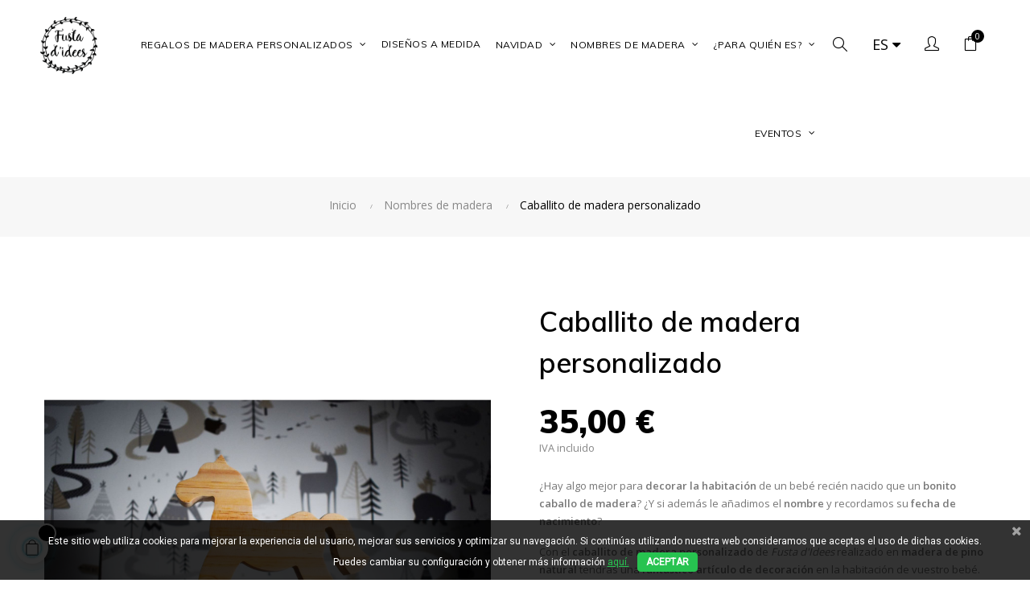

--- FILE ---
content_type: text/html; charset=utf-8
request_url: https://www.fustadidees.com/es/nombres-de-madera/9-caballito-madera-personalizado.html
body_size: 20267
content:
<!doctype html>
<html lang="es"  class="default" >

  <head>
    
      
  <meta charset="utf-8">


  <meta http-equiv="x-ua-compatible" content="ie=edge">



  <link rel="canonical" href="https://www.fustadidees.com/es/nombres-de-madera/9-caballito-madera-personalizado.html">

  <title>Caballito de Madera Personalizado | Detalles Originales para bebés</title>
  <meta name="description" content="El caballito de madera personalizado es un detalle original de madera para bebés, y un fantástico artículo de decoración de madera. ¡Un caballo con nombre!">
  <meta name="keywords" content="">
      
                  <link rel="alternate" href="https://www.fustadidees.com/es/nombres-de-madera/9-caballito-madera-personalizado.html" hreflang="es">
                  <link rel="alternate" href="https://www.fustadidees.com/ca/noms-de-fusta/9-cavallet-fusta-personalitzat.html" hreflang="ca-es">
        



  <meta name="viewport" content="width=device-width, initial-scale=1">



  <link rel="icon" type="image/vnd.microsoft.icon" href="/img/favicon.ico?1596089994">
  <link rel="shortcut icon" type="image/x-icon" href="/img/favicon.ico?1596089994">


  

    <link rel="stylesheet" href="https://www.fustadidees.com/themes/at_gucci/assets/cache/theme-54d9a4114.css" type="text/css" media="all">



    


  

  <script type="text/javascript">
        var LEO_COOKIE_THEME = "AT_GUCCI_PANEL_CONFIG";
        var add_cart_error = "An error occurred while processing your request. Please try again";
        var ajaxsearch = "1";
        var buttonwishlist_title_add = "Lista de deseos";
        var buttonwishlist_title_remove = "Sacar de la WishList";
        var cancel_rating_txt = "Cancel Rating";
        var comment_tab = "3";
        var disable_review_form_txt = "No existe un criterio para opinar de este producto o este lenguaje";
        var enable_dropdown_defaultcart = 1;
        var enable_flycart_effect = 1;
        var enable_notification = 1;
        var height_cart_item = "100";
        var isLogged = false;
        var leo_push = 0;
        var leo_search_url = "https:\/\/www.fustadidees.com\/es\/module\/leoproductsearch\/productsearch";
        var leo_token = "3d8c603735e18fb50ffcadfdcd5bd869";
        var leoproductsearch_static_token = "3d8c603735e18fb50ffcadfdcd5bd869";
        var leoproductsearch_token = "a0faa25d8961aa5ff101cf7b7a0dda6d";
        var lf_is_gen_rtl = false;
        var lgcomments_products_default_display = "3";
        var lgcomments_products_extra_display = "10";
        var lps_show_product_img = "1";
        var lps_show_product_price = "1";
        var lql_ajax_url = "https:\/\/www.fustadidees.com\/es\/module\/leoquicklogin\/leocustomer";
        var lql_is_gen_rtl = false;
        var lql_module_dir = "\/modules\/leoquicklogin\/";
        var lql_myaccount_url = "https:\/\/www.fustadidees.com\/es\/mi-cuenta";
        var lql_redirect = "";
        var module_dir = "\/modules\/lgcomments\/";
        var number_cartitem_display = 3;
        var numpro_display = "100";
        var prestashop = {"cart":{"products":[],"totals":{"total":{"type":"total","label":"Total","amount":0,"value":"0,00\u00a0\u20ac"},"total_including_tax":{"type":"total","label":"Total (IVA incluido)","amount":0,"value":"0,00\u00a0\u20ac"},"total_excluding_tax":{"type":"total","label":"Total (sin IVA)","amount":0,"value":"0,00\u00a0\u20ac"}},"subtotals":{"products":{"type":"products","label":"Subtotal","amount":0,"value":"0,00\u00a0\u20ac"},"discounts":null,"shipping":{"type":"shipping","label":"Transporte","amount":0,"value":"\u00a1GRATIS!"},"tax":null},"products_count":0,"summary_string":"0 art\u00edculos","vouchers":{"allowed":1,"added":[]},"discounts":[],"minimalPurchase":0,"minimalPurchaseRequired":""},"currency":{"name":"Euro","iso_code":"EUR","iso_code_num":"978","sign":"\u20ac"},"customer":{"lastname":null,"firstname":null,"email":null,"birthday":null,"newsletter":null,"newsletter_date_add":null,"optin":null,"website":null,"company":null,"siret":null,"ape":null,"is_logged":false,"gender":{"type":null,"name":null},"addresses":[]},"language":{"name":"Espa\u00f1ol","iso_code":"es","locale":"es-ES","language_code":"es","is_rtl":"0","date_format_lite":"d\/m\/Y","date_format_full":"d\/m\/Y H:i:s","id":1},"page":{"title":"","canonical":null,"meta":{"title":"Caballito de Madera Personalizado | Detalles Originales para beb\u00e9s","description":"El caballito de madera personalizado es un detalle original de madera para beb\u00e9s, y un fant\u00e1stico art\u00edculo de decoraci\u00f3n de madera. \u00a1Un caballo con nombre!","keywords":"","robots":"index"},"page_name":"product","body_classes":{"lang-es":true,"lang-rtl":false,"country-ES":true,"currency-EUR":true,"layout-full-width":true,"page-product":true,"tax-display-enabled":true,"product-id-9":true,"product-Caballito de madera personalizado":true,"product-id-category-8":true,"product-id-manufacturer-0":true,"product-id-supplier-0":true,"product-available-for-order":true,"product-customizable":true},"admin_notifications":[]},"shop":{"name":"FUSTA D'IDEES","logo":"\/img\/fusta-d-idees-logo-1596089994.jpg","stores_icon":"\/img\/logo_stores.png","favicon":"\/img\/favicon.ico"},"urls":{"base_url":"https:\/\/www.fustadidees.com\/","current_url":"https:\/\/www.fustadidees.com\/es\/nombres-de-madera\/9-caballito-madera-personalizado.html","shop_domain_url":"https:\/\/www.fustadidees.com","img_ps_url":"https:\/\/www.fustadidees.com\/img\/","img_cat_url":"https:\/\/www.fustadidees.com\/img\/c\/","img_lang_url":"https:\/\/www.fustadidees.com\/img\/l\/","img_prod_url":"https:\/\/www.fustadidees.com\/img\/p\/","img_manu_url":"https:\/\/www.fustadidees.com\/img\/m\/","img_sup_url":"https:\/\/www.fustadidees.com\/img\/su\/","img_ship_url":"https:\/\/www.fustadidees.com\/img\/s\/","img_store_url":"https:\/\/www.fustadidees.com\/img\/st\/","img_col_url":"https:\/\/www.fustadidees.com\/img\/co\/","img_url":"https:\/\/www.fustadidees.com\/themes\/at_gucci\/assets\/img\/","css_url":"https:\/\/www.fustadidees.com\/themes\/at_gucci\/assets\/css\/","js_url":"https:\/\/www.fustadidees.com\/themes\/at_gucci\/assets\/js\/","pic_url":"https:\/\/www.fustadidees.com\/upload\/","pages":{"address":"https:\/\/www.fustadidees.com\/es\/direccion","addresses":"https:\/\/www.fustadidees.com\/es\/direcciones","authentication":"https:\/\/www.fustadidees.com\/es\/iniciar-sesion","cart":"https:\/\/www.fustadidees.com\/es\/carrito","category":"https:\/\/www.fustadidees.com\/es\/index.php?controller=category","cms":"https:\/\/www.fustadidees.com\/es\/index.php?controller=cms","contact":"https:\/\/www.fustadidees.com\/es\/contacto","discount":"https:\/\/www.fustadidees.com\/es\/descuento","guest_tracking":"https:\/\/www.fustadidees.com\/es\/seguimiento-pedido-invitado","history":"https:\/\/www.fustadidees.com\/es\/historial-de-pedidos","identity":"https:\/\/www.fustadidees.com\/es\/datos-personales","index":"https:\/\/www.fustadidees.com\/es\/","my_account":"https:\/\/www.fustadidees.com\/es\/mi-cuenta","order_confirmation":"https:\/\/www.fustadidees.com\/es\/confirmacion-pedido","order_detail":"https:\/\/www.fustadidees.com\/es\/index.php?controller=order-detail","order_follow":"https:\/\/www.fustadidees.com\/es\/seguimiento-pedido","order":"https:\/\/www.fustadidees.com\/es\/pedido","order_return":"https:\/\/www.fustadidees.com\/es\/index.php?controller=order-return","order_slip":"https:\/\/www.fustadidees.com\/es\/facturas-abono","pagenotfound":"https:\/\/www.fustadidees.com\/es\/pagina-no-encontrada","password":"https:\/\/www.fustadidees.com\/es\/recuperar-contrasena","pdf_invoice":"https:\/\/www.fustadidees.com\/es\/index.php?controller=pdf-invoice","pdf_order_return":"https:\/\/www.fustadidees.com\/es\/index.php?controller=pdf-order-return","pdf_order_slip":"https:\/\/www.fustadidees.com\/es\/index.php?controller=pdf-order-slip","prices_drop":"https:\/\/www.fustadidees.com\/es\/ofertas","product":"https:\/\/www.fustadidees.com\/es\/index.php?controller=product","search":"https:\/\/www.fustadidees.com\/es\/busqueda","sitemap":"https:\/\/www.fustadidees.com\/es\/mapa-del-sitio","stores":"https:\/\/www.fustadidees.com\/es\/tiendas","supplier":"https:\/\/www.fustadidees.com\/es\/proveedores","register":"https:\/\/www.fustadidees.com\/es\/iniciar-sesion?create_account=1","order_login":"https:\/\/www.fustadidees.com\/es\/pedido?login=1"},"alternative_langs":{"es":"https:\/\/www.fustadidees.com\/es\/nombres-de-madera\/9-caballito-madera-personalizado.html","ca-es":"https:\/\/www.fustadidees.com\/ca\/noms-de-fusta\/9-cavallet-fusta-personalitzat.html"},"theme_assets":"\/themes\/at_gucci\/assets\/","actions":{"logout":"https:\/\/www.fustadidees.com\/es\/?mylogout="},"no_picture_image":{"bySize":{"small_default":{"url":"https:\/\/www.fustadidees.com\/img\/p\/es-default-small_default.jpg","width":100,"height":118},"cart_default":{"url":"https:\/\/www.fustadidees.com\/img\/p\/es-default-cart_default.jpg","width":125,"height":147},"medium_default":{"url":"https:\/\/www.fustadidees.com\/img\/p\/es-default-medium_default.jpg","width":400,"height":472},"home_default":{"url":"https:\/\/www.fustadidees.com\/img\/p\/es-default-home_default.jpg","width":400,"height":472},"large_default":{"url":"https:\/\/www.fustadidees.com\/img\/p\/es-default-large_default.jpg","width":880,"height":1038}},"small":{"url":"https:\/\/www.fustadidees.com\/img\/p\/es-default-small_default.jpg","width":100,"height":118},"medium":{"url":"https:\/\/www.fustadidees.com\/img\/p\/es-default-medium_default.jpg","width":400,"height":472},"large":{"url":"https:\/\/www.fustadidees.com\/img\/p\/es-default-large_default.jpg","width":880,"height":1038},"legend":""}},"configuration":{"display_taxes_label":true,"display_prices_tax_incl":true,"is_catalog":false,"show_prices":true,"opt_in":{"partner":false},"quantity_discount":{"type":"price","label":"Precio"},"voucher_enabled":1,"return_enabled":0},"field_required":[],"breadcrumb":{"links":[{"title":"Inicio","url":"https:\/\/www.fustadidees.com\/es\/"},{"title":"Nombres de madera","url":"https:\/\/www.fustadidees.com\/es\/8-nombres-de-madera"},{"title":"Caballito de madera personalizado","url":"https:\/\/www.fustadidees.com\/es\/nombres-de-madera\/9-caballito-madera-personalizado.html"}],"count":3},"link":{"protocol_link":"https:\/\/","protocol_content":"https:\/\/"},"time":1769611453,"static_token":"3d8c603735e18fb50ffcadfdcd5bd869","token":"a0faa25d8961aa5ff101cf7b7a0dda6d"};
        var psemailsubscription_subscription = "https:\/\/www.fustadidees.com\/es\/module\/ps_emailsubscription\/subscription";
        var review_controller_link = "https:\/\/www.fustadidees.com\/es\/module\/lgcomments\/reviews";
        var review_controller_name = "index.php?controller=module-lgcomments-reviews";
        var review_error = "An error occurred while processing your request. Please try again";
        var send_successfull_msg = "La opini\u00f3n ha sido enviada correctamente";
        var show_popup = 1;
        var sliderblocks = 4;
        var star_color = "yellow";
        var star_style = "circle";
        var type_dropdown_defaultcart = "dropdown";
        var type_flycart_effect = "fade";
        var width_cart_item = "265";
        var wishlist_add = "El producto ha sido a\u00f1adido a su lista de deseos";
        var wishlist_cancel_txt = "Cancelar";
        var wishlist_confirm_del_txt = "Eliminar el elemento seleccionado?";
        var wishlist_del_default_txt = "No se puede eliminar por defecto deseos";
        var wishlist_email_txt = "Email";
        var wishlist_loggin_required = "Tienes que iniciar sesi\u00f3n para poder gestionar su lista de deseos";
        var wishlist_ok_txt = "De acuerdo";
        var wishlist_quantity_required = "Debe introducir una cantidad";
        var wishlist_remove = "El producto se retir\u00f3 con \u00e9xito de su Lista de deseos";
        var wishlist_reset_txt = "Reiniciar";
        var wishlist_send_txt = "Enviar";
        var wishlist_send_wishlist_txt = "Enviar lista de deseos";
        var wishlist_url = "https:\/\/www.fustadidees.com\/es\/module\/leofeature\/mywishlist";
        var wishlist_viewwishlist = "Ver su lista de deseos";
      </script>
<script type="text/javascript">
	var choosefile_text = "Seleccionar archivo";
	var turnoff_popup_text = "Do not show this popup again";
	
	var size_item_quickview = 82;
	var style_scroll_quickview = 'vertical';
	
	var size_item_page = 113;
	var style_scroll_page = 'horizontal';
	
	var size_item_quickview_attr = 101;	
	var style_scroll_quickview_attr = 'vertical';
	
	var size_item_popup = 160;
	var style_scroll_popup = 'vertical';
</script>


  <!-- emarketing start -->


<!-- emarketing end --><!-- @file modules\appagebuilder\views\templates\hook\header -->

<script>
	/**
	 * List functions will run when document.ready()
	 */
	var ap_list_functions = [];
	/**
	 * List functions will run when window.load()
	 */
	var ap_list_functions_loaded = [];

	/**
	 * List functions will run when document.ready() for theme
	 */

	var products_list_functions = [];
</script>


<script type='text/javascript'>
	var leoOption = {
		category_qty:1,
		product_list_image:0,
		product_one_img:1,
		productCdown: 1,
		productColor: 0,
		homeWidth: 400,
		homeheight: 472,
	}

	ap_list_functions.push(function(){
		if (typeof $.LeoCustomAjax !== "undefined" && $.isFunction($.LeoCustomAjax)) {
			var leoCustomAjax = new $.LeoCustomAjax();
			leoCustomAjax.processAjax();
		}
	});
</script>
<script type="text/javascript">
	
	var FancyboxI18nClose = "Cerrar";
	var FancyboxI18nNext = "Siguiente";
	var FancyboxI18nPrev = "Anterior";
	var current_link = "http://www.fustadidees.com/es/";		
	var currentURL = window.location;
	currentURL = String(currentURL);
	currentURL = currentURL.replace("https://","").replace("http://","").replace("www.","").replace( /#\w*/, "" );
	current_link = current_link.replace("https://","").replace("http://","").replace("www.","");
	var text_warning_select_txt = "Por favor seleccione uno de quitar?";
	var text_confirm_remove_txt = "¿Seguro para eliminar fila de pie?";
	var close_bt_txt = "Cerrar";
	var list_menu = [];
	var list_menu_tmp = {};
	var list_tab = [];
	var isHomeMenu = 0;
	
</script><link href="https://fonts.googleapis.com/css?family=Roboto" rel="stylesheet" type="text/css" media="all">


<script type="text/javascript">
    var cb_settings = {
        cb_bg_color:"rgba(0, 0, 0, 0.8)",
        cb_font_style:"Roboto",
        cb_text_color:"#ffffff",
        cb_inf_text_color:"#27c350",
        cb_loop:"1",
        cb_font_size:"12",
        cb_button_bg_color:"#27c350",
        cb_button_bg_color_hover:"#1a8937",
        cb_button_text_color:"#ffffff",
    };

    var cb_cms_url = "https://www.fustadidees.com/es/content/6-uso-de-cookies";
    var cb_position = "bottom";
    var cb_text = "Este sitio web utiliza cookies para mejorar la experiencia del usuario, mejorar sus servicios y optimizar su navegación. Si continúas utilizando nuestra web consideramos que aceptas el uso de dichas cookies. Puedes cambiar su configuración y obtener más información";
    var cb_link_text = "aquí.";
    var cd_button_text = "ACEPTAR";
</script>

        <style type="text/css">.box-bannerh6 .col-flex .ApHtml{
z-index: 2;
}</style>
            






<!-- Global site tag (gtag.js) - Google Analytics -->
<script async src="https://www.googletagmanager.com/gtag/js?id=UA-179908393-1"></script>
<script>
  window.dataLayer = window.dataLayer || [];
  function gtag(){dataLayer.push(arguments);}
  gtag('js', new Date());

  gtag('config', 'UA-179908393-1');
  gtag('config', 'AW-480946928');
</script>


<!-- Facebook Pixel Code -->
<script>
!function(f,b,e,v,n,t,s)
{if(f.fbq)return;n=f.fbq=function(){n.callMethod?
n.callMethod.apply(n,arguments):n.queue.push(arguments)};
if(!f._fbq)f._fbq=n;n.push=n;n.loaded=!0;n.version='2.0';
n.queue=[];t=b.createElement(e);t.async=!0;
t.src=v;s=b.getElementsByTagName(e)[0];
s.parentNode.insertBefore(t,s)}(window,document,'script',
'https://connect.facebook.net/en_US/fbevents.js');
 fbq('init', '667758137436532'); 
fbq('track', 'PageView');
</script>
<noscript>
 <img height="1" width="1" 
src="https://www.facebook.com/tr?id=667758137436532&ev=PageView&noscript=1"/>
</noscript>
<!-- End Facebook Pixel Code -->
    
  <meta property="og:type" content="product">
  <meta property="og:url" content="https://www.fustadidees.com/es/nombres-de-madera/9-caballito-madera-personalizado.html">
  <meta property="og:title" content="Caballito de Madera Personalizado | Detalles Originales para bebés">
  <meta property="og:site_name" content="FUSTA D&#039;IDEES">
  <meta property="og:description" content="El caballito de madera personalizado es un detalle original de madera para bebés, y un fantástico artículo de decoración de madera. ¡Un caballo con nombre!">
  <meta property="og:image" content="https://www.fustadidees.com/62-large_default/caballito-madera-personalizado.jpg">
      <meta property="product:pretax_price:amount" content="28.92562">
    <meta property="product:pretax_price:currency" content="EUR">
    <meta property="product:price:amount" content="35">
    <meta property="product:price:currency" content="EUR">
    
  </head>

  <body id="product" class="lang-es country-es currency-eur layout-full-width page-product tax-display-enabled product-id-9 product-caballito-de-madera-personalizado product-id-category-8 product-id-manufacturer-0 product-id-supplier-0 product-available-for-order product-customizable fullwidth">

    
      
    

    <main id="page">
      
              
      <header id="header">
        <div class="header-container">
          
            
  <div class="header-banner">
            <div class="inner"></div>
      </div>



  <nav class="header-nav">
    <div class="topnav">
              <div class="inner"></div>
          </div>
    <div class="bottomnav">
              <div class="inner"></div>
          </div>
  </nav>



  <div class="header-top">
          <div class="inner"><!-- @file modules\appagebuilder\views\templates\hook\ApRow -->
    <div        class="row box-toph1 box-sticky ApRow  has-bg bg-boxed"
                            style="background: no-repeat;"        data-bg_data=" no-repeat"        >
                                            <!-- @file modules\appagebuilder\views\templates\hook\ApColumn -->
<div    class="col-xl-1 col-lg-2 col-md-12 col-sm-12 col-xs-12 col-sp-12 col-logo ApColumn "
	    >
                    <!-- @file modules\appagebuilder\views\templates\hook\ApGenCode -->

	<div class="h-logo">    <a href="https://www.fustadidees.com/">        <img class="img-fluid" src="/img/fusta-d-idees-logo-1596089994.jpg" alt="FUSTA D&#039;IDEES">    </a></div>

    </div><!-- @file modules\appagebuilder\views\templates\hook\ApColumn -->
<div    class="col-xl-9 col-lg-8 col-md-3 col-sm-3 col-xs-3 col-sp-3 col-info text-right ApColumn "
	    >
                    <!-- @file modules\appagebuilder\views\templates\hook\ApSlideShow -->
<div id="memgamenu-form_1673946820" class="ApMegamenu">
			    
                <nav data-megamenu-id="1673946820" class="leo-megamenu cavas_menu navbar navbar-default enable-canvas " role="navigation">
                            <!-- Brand and toggle get grouped for better mobile display -->
                            <div class="navbar-header">
                                    <button type="button" class="navbar-toggler hidden-lg-up" data-toggle="collapse" data-target=".megamenu-off-canvas-1673946820">
                                            <span class="sr-only">Navegación de palanca</span>
                                            &#9776;
                                            <!--
                                            <span class="icon-bar"></span>
                                            <span class="icon-bar"></span>
                                            <span class="icon-bar"></span>
                                            -->
                                    </button>
                            </div>
                            <!-- Collect the nav links, forms, and other content for toggling -->
                                                        <div class="leo-top-menu collapse navbar-toggleable-md megamenu-off-canvas megamenu-off-canvas-1673946820"><ul class="nav navbar-nav megamenu horizontal"><li data-menu-type="category" class="nav-item parent dropdown   " >
    <a class="nav-link dropdown-toggle has-category" data-toggle="dropdown" href="https://www.fustadidees.com/es/7-regalos-madera-personalizados" target="_self">
                    
                    <span class="menu-title">Regalos de madera personalizados</span>
                                	
	    </a>
    <b class="caret"></b>
        <div class="dropdown-menu level1"  >
        <div class="dropdown-menu-inner">
            <div class="row">
                <div class="col-sm-12 mega-col" data-colwidth="12" data-type="menu" >
                    <div class="inner">
                        <ul>
                                                            <li data-menu-type="category" class="nav-item   " >
            <a class="nav-link" href="https://www.fustadidees.com/es/13-cajas-madera-personalizadas">
            
                            <span class="menu-title">Cajas madera personalizadas</span>
                                    
                    </a>

    </li>
            
                                                            <li data-menu-type="product" class="nav-item   " >
            <a class="nav-link" href="https://www.fustadidees.com/es/inicio/32-luna-nombre.html">
            
                            <span class="menu-title">Luna con nombre de madera</span>
                                    
                    </a>

    </li>
            
                                                            <li data-menu-type="product" class="nav-item   " >
            <a class="nav-link" href="https://www.fustadidees.com/es/inicio/57-medidor-minimalista.html">
            
                            <span class="menu-title">Medidor minimalista</span>
                                    
                    </a>

    </li>
            
                                                            <li data-menu-type="product" class="nav-item   " >
            <a class="nav-link" href="https://www.fustadidees.com/es/regalos-madera-personalizados/58-medidor-nombre.html">
            
                            <span class="menu-title">Medidor nombre</span>
                                    
                    </a>

    </li>
            
                                                            <li data-menu-type="product" class="nav-item   " >
            <a class="nav-link" href="https://www.fustadidees.com/es/para-bebes/10-caja-dientes-madera.html">
            
                            <span class="menu-title">Caja de dientes de madera</span>
                                    
                    </a>

    </li>
            
                                                            <li data-menu-type="product" class="nav-item   " >
            <a class="nav-link" href="https://www.fustadidees.com/es/para-bebes/4-natalicio-madera-personalizado.html">
            
                            <span class="menu-title">Natalicios de madera</span>
                                    
                    </a>

    </li>
            
                                                            <li data-menu-type="product" class="nav-item   " >
            <a class="nav-link" href="https://www.fustadidees.com/es/bodas/21-pajarita-madera-personalizada.html">
            
                            <span class="menu-title">Pajarita de madera personalizada </span>
                                    
                    </a>

    </li>
            
                                                            <li data-menu-type="product" class="nav-item   " >
            <a class="nav-link" href="https://www.fustadidees.com/es/enamorados/15-corazon-madera-con-frase.html">
            
                            <span class="menu-title">Corazón de madera con frase</span>
                                    
                    </a>

    </li>
            
                                                            <li data-menu-type="product" class="nav-item   " >
            <a class="nav-link" href="https://www.fustadidees.com/es/nombres-de-madera/3-nombre-de-madera.html">
            
                            <span class="menu-title">Nombre de madera</span>
                                    
                    </a>

    </li>
            
                                                            <li data-menu-type="product" class="nav-item   " >
            <a class="nav-link" href="https://www.fustadidees.com/es/bodas/16-ampersand-madera-personalizado.html">
            
                            <span class="menu-title">Ampersand de madera personalizado</span>
                                    
                    </a>

    </li>
            
                                                            <li data-menu-type="product" class="nav-item   " >
            <a class="nav-link" href="https://www.fustadidees.com/es/para-bebes/22-cubo-natalicio-madera.html">
            
                            <span class="menu-title">Cubo natalicio</span>
                                    
                    </a>

    </li>
            
                                                            <li data-menu-type="product" class="nav-item   " >
            <a class="nav-link" href="https://www.fustadidees.com/es/nombres-de-madera/9-caballito-madera-personalizado.html">
            
                            <span class="menu-title">Caballito de madera personalizado</span>
                                    
                    </a>

    </li>
            
                                                            <li data-menu-type="product" class="nav-item   " >
            <a class="nav-link" href="https://www.fustadidees.com/es/enamorados/14-corazon-love-madera.html">
            
                            <span class="menu-title">Corazón LOVE de madera</span>
                                    
                    </a>

    </li>
            
                                                            <li data-menu-type="product" class="nav-item   " >
            <a class="nav-link" href="https://www.fustadidees.com/es/para-bebes/12-10-pajarito-madera-personalizado.html#/5-color-gris">
            
                            <span class="menu-title">Pajarito de madera personalizado</span>
                                    
                    </a>

    </li>
            
                                                            <li data-menu-type="product" class="nav-item   " >
            <a class="nav-link" href="https://www.fustadidees.com/es/bodas/18-infinito-madera-personalizado.html">
            
                            <span class="menu-title">Infinito de madera personalizado </span>
                                    
                    </a>

    </li>
            
                                                            <li data-menu-type="product" class="nav-item   " >
            <a class="nav-link" href="https://www.fustadidees.com/es/para-bebes/13-5-colgador-puerta-madera.html#/5-color-gris">
            
                            <span class="menu-title">Colgador puerta personlizado</span>
                                    
                    </a>

    </li>
            
                                                            <li data-menu-type="product" class="nav-item   " >
            <a class="nav-link" href="https://www.fustadidees.com/es/bodas/17-portaalianzas-corazon-madera.html">
            
                            <span class="menu-title">Portaalianzas corazón de madera</span>
                                    
                    </a>

    </li>
            
                                                            <li data-menu-type="product" class="nav-item   " >
            <a class="nav-link" href="https://www.fustadidees.com/es/nombres-de-madera/5-inicial-nombre-madera.html">
            
                            <span class="menu-title">Inicial nombre de madera</span>
                                    
                    </a>

    </li>
            
                                                            <li data-menu-type="product" class="nav-item   " >
            <a class="nav-link" href="https://www.fustadidees.com/es/nombres-de-madera/7-nombre-cubos-madera.html">
            
                            <span class="menu-title">Nombre cubos de madera </span>
                                    
                    </a>

    </li>
            
                                                            <li data-menu-type="product" class="nav-item   " >
            <a class="nav-link" href="https://www.fustadidees.com/es/inicio/33-servilletero-personalizado.html">
            
                            <span class="menu-title">Servilletero personalizado de madera</span>
                                    
                    </a>

    </li>
            
                                                            <li data-menu-type="product" class="nav-item   " >
            <a class="nav-link" href="https://www.fustadidees.com/es/inicio/41-colgador-puerta-personalizado-de-madera.html">
            
                            <span class="menu-title">Colgador puerta personalizado de madera</span>
                                    
                    </a>

    </li>
            
                                                            <li data-menu-type="product" class="nav-item   " >
            <a class="nav-link" href="https://www.fustadidees.com/es/inicio/40-lapiz-de-madera-personalizado.html">
            
                            <span class="menu-title">Lápiz de madera personalizado</span>
                                    
                    </a>

    </li>
            
                                                            <li data-menu-type="product" class="nav-item   " >
            <a class="nav-link" href="https://www.fustadidees.com/es/inicio/34-topper-personalizado.html">
            
                            <span class="menu-title">Topper personalizado</span>
                                    
                    </a>

    </li>
            
                                                            <li data-menu-type="product" class="nav-item   " >
            <a class="nav-link" href="https://www.fustadidees.com/es/inicio/59-natalicio-banderin.html">
            
                            <span class="menu-title">Natalicio banderín</span>
                                    
                    </a>

    </li>
            
                                                    </ul>
                    </div>
                </div>
            </div>
        </div>
    </div>

</li>
    <li data-menu-type="category" class="nav-item  " >
        <a class="nav-link has-category" href="https://www.fustadidees.com/es/16-disenos-a-medida" target="_self">
                            
                            <span class="menu-title">Diseños a medida</span>
                                                        </a>
    </li>
<li data-menu-type="category" class="nav-item parent dropdown   " >
    <a class="nav-link dropdown-toggle has-category" data-toggle="dropdown" href="https://www.fustadidees.com/es/12-navidad" target="_self">
                    
                    <span class="menu-title">Navidad</span>
                                	
	    </a>
    <b class="caret"></b>
        <div class="dropdown-menu level1"  >
        <div class="dropdown-menu-inner">
            <div class="row">
                <div class="col-sm-12 mega-col" data-colwidth="12" data-type="menu" >
                    <div class="inner">
                        <ul>
                                                            <li data-menu-type="product" class="nav-item   " >
            <a class="nav-link" href="https://www.fustadidees.com/es/inicio/52-bolas-navidad-personalizadas.html">
            
                            <span class="menu-title">Bola personalizada</span>
                                    
                    </a>

    </li>
            
                                                            <li data-menu-type="product" class="nav-item   " >
            <a class="nav-link" href="https://www.fustadidees.com/es/inicio/64-bola-foto.html">
            
                            <span class="menu-title">Bola foto</span>
                                    
                    </a>

    </li>
            
                                                            <li data-menu-type="product" class="nav-item   " >
            <a class="nav-link" href="https://www.fustadidees.com/es/inicio/53-corona-personalizada.html">
            
                            <span class="menu-title">Corona Navidad personalizada</span>
                                    
                    </a>

    </li>
            
                                                            <li data-menu-type="product" class="nav-item   " >
            <a class="nav-link" href="https://www.fustadidees.com/es/navidad/30-estrella-arbol.html">
            
                            <span class="menu-title">Estrella árbol</span>
                                    
                    </a>

    </li>
            
                                                            <li data-menu-type="product" class="nav-item   " >
            <a class="nav-link" href="https://www.fustadidees.com/es/inicio/54-arbol-personalizado.html">
            
                            <span class="menu-title">Árbol Navidad personalizado</span>
                                    
                    </a>

    </li>
            
                                                            <li data-menu-type="product" class="nav-item   " >
            <a class="nav-link" href="https://www.fustadidees.com/es/inicio/63-arbol-navidad-familia.html">
            
                            <span class="menu-title">Árbol Navidad familia</span>
                                    
                    </a>

    </li>
            
                                                            <li data-menu-type="product" class="nav-item   " >
            <a class="nav-link" href="https://www.fustadidees.com/es/navidad/26-belen-estrella.html">
            
                            <span class="menu-title">Belén estrella</span>
                                    
                    </a>

    </li>
            
                                                            <li data-menu-type="product" class="nav-item   " >
            <a class="nav-link" href="https://www.fustadidees.com/es/navidad/29-llegada-reyes-magos.html">
            
                            <span class="menu-title">Llegada Reyes Magos</span>
                                    
                    </a>

    </li>
            
                                                            <li data-menu-type="product" class="nav-item   " >
            <a class="nav-link" href="https://www.fustadidees.com/es/navidad/27-belen-clasico.html">
            
                            <span class="menu-title">Belén clásico</span>
                                    
                    </a>

    </li>
            
                                                            <li data-menu-type="product" class="nav-item   " >
            <a class="nav-link" href="https://www.fustadidees.com/es/inicio/33-servilletero-personalizado.html">
            
                            <span class="menu-title">Servilletero personalizado de madera</span>
                                    
                    </a>

    </li>
            
                                                            <li data-menu-type="product" class="nav-item   " >
            <a class="nav-link" href="https://www.fustadidees.com/es/navidad/25-farol-estrella.html">
            
                            <span class="menu-title">Estrella vela</span>
                                    
                    </a>

    </li>
            
                                                            <li data-menu-type="product" class="nav-item   " >
            <a class="nav-link" href="https://www.fustadidees.com/es/navidad/79-bandeja-reyes-magos.html">
            
                            <span class="menu-title">Bandeja Reyes Magos</span>
                                    
                    </a>

    </li>
            
                                                    </ul>
                    </div>
                </div>
            </div>
        </div>
    </div>

</li>
<li data-menu-type="category" class="nav-item parent dropdown   " >
    <a class="nav-link dropdown-toggle has-category" data-toggle="dropdown" href="https://www.fustadidees.com/es/8-nombres-de-madera" target="_self">
                    
                    <span class="menu-title">Nombres de madera</span>
                                	
	    </a>
    <b class="caret"></b>
        <div class="dropdown-menu level1"  >
        <div class="dropdown-menu-inner">
            <div class="row">
                <div class="col-sm-12 mega-col" data-colwidth="12" data-type="menu" >
                    <div class="inner">
                        <ul>
                                                            <li data-menu-type="product" class="nav-item   " >
            <a class="nav-link" href="https://www.fustadidees.com/es/nombres-de-madera/3-nombre-de-madera.html">
            
                            <span class="menu-title">Nombre de madera</span>
                                    
                    </a>

    </li>
            
                                                            <li data-menu-type="product" class="nav-item   " >
            <a class="nav-link" href="https://www.fustadidees.com/es/nombres-de-madera/7-nombre-cubos-madera.html">
            
                            <span class="menu-title">Nombre cubos de madera </span>
                                    
                    </a>

    </li>
            
                                                            <li data-menu-type="product" class="nav-item   " >
            <a class="nav-link" href="https://www.fustadidees.com/es/inicio/32-luna-nombre.html">
            
                            <span class="menu-title">Luna con nombre de madera</span>
                                    
                    </a>

    </li>
            
                                                            <li data-menu-type="product" class="nav-item   " >
            <a class="nav-link" href="https://www.fustadidees.com/es/nombres-de-madera/5-inicial-nombre-madera.html">
            
                            <span class="menu-title">Inicial nombre de madera</span>
                                    
                    </a>

    </li>
            
                                                            <li data-menu-type="product" class="nav-item   " >
            <a class="nav-link" href="https://www.fustadidees.com/es/nombres-de-madera/5-inicial-nombre-madera.html">
            
                            <span class="menu-title">Servilletero personalizado de madera</span>
                                    
                    </a>

    </li>
            
                                                    </ul>
                    </div>
                </div>
            </div>
        </div>
    </div>

</li>
<li data-menu-type="url" class="nav-item parent dropdown   " >
    <a class="nav-link dropdown-toggle has-category" data-toggle="dropdown" href="https://www.fustadidees.com/es/#" target="_self">
                    
                    <span class="menu-title">¿Para quién es?</span>
                                	
	    </a>
    <b class="caret"></b>
        <div class="dropdown-menu level1"  >
        <div class="dropdown-menu-inner">
            <div class="row">
                <div class="col-sm-12 mega-col" data-colwidth="12" data-type="menu" >
                    <div class="inner">
                        <ul>
                                                            <li data-menu-type="category" class="nav-item   " >
            <a class="nav-link" href="https://www.fustadidees.com/es/4-para-bebes">
            
                            <span class="menu-title">Para bebés</span>
                                    
                    </a>

    </li>
            
                                                            <li data-menu-type="category" class="nav-item   " >
            <a class="nav-link" href="https://www.fustadidees.com/es/5-para-ninos">
            
                            <span class="menu-title">Para niños/as</span>
                                    
                    </a>

    </li>
            
                                                            <li data-menu-type="category" class="nav-item   " >
            <a class="nav-link" href="https://www.fustadidees.com/es/9-enamorados">
            
                            <span class="menu-title">Enamorados</span>
                                    
                    </a>

    </li>
            
                                                    </ul>
                    </div>
                </div>
            </div>
        </div>
    </div>

</li>
<li data-menu-type="url" class="nav-item parent dropdown   " >
    <a class="nav-link dropdown-toggle has-category" data-toggle="dropdown" href="https://www.fustadidees.com/es/#" target="_self">
                    
                    <span class="menu-title">Eventos</span>
                                	
	    </a>
    <b class="caret"></b>
        <div class="dropdown-menu level1"  >
        <div class="dropdown-menu-inner">
            <div class="row">
                <div class="col-sm-12 mega-col" data-colwidth="12" data-type="menu" >
                    <div class="inner">
                        <ul>
                                                            <li data-menu-type="category" class="nav-item   " >
            <a class="nav-link" href="https://www.fustadidees.com/es/15-detalles-para-eventos">
            
                            <span class="menu-title">Detalles para eventos</span>
                                    
                    </a>

    </li>
            
                                                            <li data-menu-type="category" class="nav-item   " >
            <a class="nav-link" href="https://www.fustadidees.com/es/10-bodas">
            
                            <span class="menu-title">Bodas</span>
                                    
                    </a>

    </li>
            
                                                            <li data-menu-type="category" class="nav-item   " >
            <a class="nav-link" href="https://www.fustadidees.com/es/11-nacimientos">
            
                            <span class="menu-title">Nacimientos</span>
                                    
                    </a>

    </li>
            
                                                    </ul>
                    </div>
                </div>
            </div>
        </div>
    </div>

</li>
</ul></div>
            </nav>
            <script type="text/javascript">
            // <![CDATA[				
                            // var type="horizontal";
                            // checkActiveLink();
                            // checkTarget();
                            list_menu_tmp.id = '1673946820';
                            list_menu_tmp.type = 'horizontal';
            // ]]>
            
                                						
                                    // offCanvas();
                                    // var show_cavas = 1;
                                    // console.log('testaaa');
                                    // console.log(show_cavas);
                                    list_menu_tmp.show_cavas =1;

                    
                                        
                    list_menu_tmp.list_tab = list_tab;
                    list_menu.push(list_menu_tmp);
                    list_menu_tmp = {};	
                    list_tab = {};
                    
            </script>
    
	</div>

    </div><!-- @file modules\appagebuilder\views\templates\hook\ApColumn -->
<div    class="col-xl-2 col-lg-2 col-md-9 col-sm-9 col-xs-9 col-sp-9 col-right ApColumn "
	    >
                    <!-- @file modules\appagebuilder\views\templates\hook\ApModule -->


<!-- Block search module -->
<div id="leo_search_block_top" class="block exclusive search-by-category">
	<h4 class="title_block">Búsqueda</h4>
	<form method="get" action="https://www.fustadidees.com/es/index.php?controller=productsearch" id="leosearchtopbox">
		<input type="hidden" name="fc" value="module" />
		<input type="hidden" name="module" value="leoproductsearch" />
		<input type="hidden" name="controller" value="productsearch" />
		<input type="hidden" name="txt_not_found" value="No se han encontrado productos">
                <input type="hidden" name="leoproductsearch_static_token" value="3d8c603735e18fb50ffcadfdcd5bd869"/>
		    	<label>Search products:</label>
		<div class="block_content clearfix leoproductsearch-content">
					
				<div class="list-cate-wrapper">
					<input id="leosearchtop-cate-id" name="cate" value="" type="hidden">
					<a href="javascript:void(0)" id="dropdownListCateTop" class="select-title" rel="nofollow" data-toggle="dropdown" aria-haspopup="true" aria-expanded="false">
						<span>All Categories</span>
						<i class="material-icons pull-xs-right">keyboard_arrow_down</i>
					</a>
					<div class="list-cate dropdown-menu" aria-labelledby="dropdownListCateTop">
						<a href="#" data-cate-id="" data-cate-name="All Categories" class="cate-item active" >All Categories</a>				
						<a href="#" data-cate-id="2" data-cate-name="Inicio" class="cate-item cate-level-1" >Inicio</a>
						
  <a href="#" data-cate-id="7" data-cate-name="Regalos de madera personalizados" class="cate-item cate-level-2" >--Regalos de madera personalizados</a>
  <a href="#" data-cate-id="8" data-cate-name="Nombres de madera" class="cate-item cate-level-2" >--Nombres de madera</a>
  <a href="#" data-cate-id="4" data-cate-name="Para bebés" class="cate-item cate-level-2" >--Para bebés</a>
  <a href="#" data-cate-id="5" data-cate-name="Para niños/as" class="cate-item cate-level-2" >--Para niños/as</a>
  <a href="#" data-cate-id="9" data-cate-name="Enamorados" class="cate-item cate-level-2" >--Enamorados</a>
  <a href="#" data-cate-id="12" data-cate-name="Navidad" class="cate-item cate-level-2" >--Navidad</a>
  <a href="#" data-cate-id="14" data-cate-name="Eventos" class="cate-item cate-level-2" >--Eventos</a>
  <a href="#" data-cate-id="15" data-cate-name="Detalles para eventos" class="cate-item cate-level-3" >---Detalles para eventos</a>
  <a href="#" data-cate-id="10" data-cate-name="Bodas" class="cate-item cate-level-3" >---Bodas</a>
  <a href="#" data-cate-id="11" data-cate-name="Nacimientos" class="cate-item cate-level-3" >---Nacimientos</a>
  <a href="#" data-cate-id="16" data-cate-name="Diseños a medida" class="cate-item cate-level-2" >--Diseños a medida</a>
  <a href="#" data-cate-id="13" data-cate-name="Cajas madera personalizadas" class="cate-item cate-level-2" >--Cajas madera personalizadas</a>
  <a href="#" data-cate-id="17" data-cate-name="Destacados" class="cate-item cate-level-2" >--Destacados</a>
  <a href="#" data-cate-id="18" data-cate-name="Decoración Hogar" class="cate-item cate-level-2" >--Decoración Hogar</a>
  
					</div>
				</div>
						<div class="leoproductsearch-result">
				<div class="leoproductsearch-loading cssload-speeding-wheel"></div>
				<input class="search_query form-control grey" type="text" id="leo_search_query_top" name="search_query" value="" placeholder="Búsqueda"/>
			</div>
			<button type="submit" id="leo_search_top_button" class="btn btn-default button button-small"><span><i class="material-icons search">search</i></span></button> 
		</div>
	</form>
</div>
<script type="text/javascript">
	var blocksearch_type = 'top';
</script>
<!-- /Block search module -->
<!-- @file modules\appagebuilder\views\templates\hook\ApModule -->
<div class="language-selector-wrapper dropdown js-dropdown popup-over" id="language-selector-label">
  <a class="popup-title" href="javascript:void(0)" data-toggle="dropdown" title="Language" aria-label="Selector desplegable de idioma">
    <i class="icon-globe"></i>
    <span>Es</span>
    <i class="fa fa-caret-down" aria-hidden="true"></i>
  </a>
  <ul class="dropdown-menu popup-content link language-selector" aria-labelledby="language-selector-label">
              <li  class="current" >
          <a href="https://www.fustadidees.com/es/nombres-de-madera/9-caballito-madera-personalizado.html" class="dropdown-item" data-iso-code="es">
	  <img src="https://www.fustadidees.com/img/l/1.jpg" alt="es" width="16" height="11" />
	  Español
	  </a>
        </li>
              <li >
          <a href="https://www.fustadidees.com/ca/noms-de-fusta/9-cavallet-fusta-personalitzat.html" class="dropdown-item" data-iso-code="ca">
	  <img src="https://www.fustadidees.com/img/l/2.jpg" alt="ca" width="16" height="11" />
	  Valencià
	  </a>
        </li>
        </ul>
</div>

<!-- @file modules\appagebuilder\views\templates\hook\ApModule -->
<!-- Block languages module -->
<div id="leo_block_top" class="popup-over dropdown js-dropdown">
    <a href="javascript:void(0)" data-toggle="dropdown" class="popup-title" title="Setting">
	    <i class="icon-user"></i>
	</a>
	<div class="popup-content dropdown-menu">

					<ul class="user-info">
		      				      <li>
			        <a
			          class="signin leo-quicklogin"
			          data-enable-sociallogin="enable"
			          data-type="popup"
			          data-layout="login"
			          href="javascript:void(0)"
			          title="Accede a tu cuenta de cliente"
			          rel="nofollow"
			        >
			          <i class="icon-login"></i>
			          <span>Iniciar sesión</span>
			        </a>
			      </li>
			      <li>
			        <a
			          class="register"
			          href="https://www.fustadidees.com/es/iniciar-sesion?create_account=1"
			          title="Registrarme"
			          rel="nofollow"
			        >
			          <i class="icon-user-follow"></i>
			          <span>Registrarme</span>
			        </a>
			      </li>
			    		    </ul>
				
		<div class="language-selector">
			<span>Idioma:</span>
			<ul class="link">
						          	<li  class="current" >
		            	<a href="https://www.fustadidees.com/es/nombres-de-madera/9-caballito-madera-personalizado.html" class="dropdown-item">
		            		<span class="lang-img"><img src="/img/l/1.jpg" alt="es" width="16" height="11" /></span>
		            		<span class="lang-name">Español</span>
		            	</a>
		          	</li>
		        		          	<li >
		            	<a href="https://www.fustadidees.com/ca/noms-de-fusta/9-cavallet-fusta-personalitzat.html" class="dropdown-item">
		            		<span class="lang-img"><img src="/img/l/2.jpg" alt="ca" width="16" height="11" /></span>
		            		<span class="lang-name">Valencià</span>
		            	</a>
		          	</li>
		        			</ul>
		</div>
		<div class="currency-selector">
			<span>Moneda:</span>
			<ul class="link">
						        	<li  class="current" >
		          		<a title="Euro" rel="nofollow" href="https://www.fustadidees.com/es/nombres-de-madera/9-caballito-madera-personalizado.html?SubmitCurrency=1&amp;id_currency=1" class="dropdown-item">
		          			<span class="cur-code">EUR</span>
		          			<span class="cur-name">€</span>
		          		</a>
		        	</li>
		      				</ul>
		</div>
	</div>
</div>

<!-- /Block languages module -->
<!-- @file modules\appagebuilder\views\templates\hook\ApModule -->
<div id="cart-block">
  <div class="blockcart cart-preview inactive" data-refresh-url="//www.fustadidees.com/es/module/ps_shoppingcart/ajax">
    <div class="header">
              <i class="icon-bag"></i>
        <span class="cart-products-count">0</span>
        <span class="block">
          Cart 
        </span>
          </div>
  </div>
</div>

    </div>            </div>
    </div>
          </div>
  
          
        </div>
      </header>
      
        
<aside id="notifications">
  <div class="container">
    
    
    
      </div>
</aside>
      
      <section id="wrapper">
        
          <nav data-depth="3" class="breadcrumb hidden-sm-down">
  <div class="category-cover">
    <!--
	<img class="img-fluid" src="https://www.fustadidees.com/themes/at_gucci/assets/img/bg-breadcrumb.jpg" alt="Breadcrumb image">
-->
        <div class="category-name-cover">
                </div>
  </div>

  <div class="breadcrumb-heading">
    <div class="container">
      <ol itemscope itemtype="http://schema.org/BreadcrumbList">
    
                
        <li itemprop="itemListElement" itemscope itemtype="http://schema.org/ListItem">
          <a itemprop="item" href="https://www.fustadidees.com/es/">
            <span itemprop="name">Inicio</span>
          </a>
          <meta itemprop="position" content="1">
        </li>
        
                
        <li itemprop="itemListElement" itemscope itemtype="http://schema.org/ListItem">
          <a itemprop="item" href="https://www.fustadidees.com/es/8-nombres-de-madera">
            <span itemprop="name">Nombres de madera</span>
          </a>
          <meta itemprop="position" content="2">
        </li>
        
                
        <li itemprop="itemListElement" itemscope itemtype="http://schema.org/ListItem">
          <a itemprop="item" href="https://www.fustadidees.com/es/nombres-de-madera/9-caballito-madera-personalizado.html">
            <span itemprop="name">Caballito de madera personalizado</span>
          </a>
          <meta itemprop="position" content="3">
        </li>
        
            
      </ol>
    </div>
  </div>
</nav>
        
         
                  <div class="container">
                  <div class="row">
            

            
  <div id="content-wrapper" class="col-lg-12 col-xs-12">
    
    

      
<section id="main" class="product-detail product-image-thumbs-bottom product-image-thumbs product-thumbs-bottom" itemscope itemtype="https://schema.org/Product">
  <meta itemprop="url" content="https://www.fustadidees.com/es/nombres-de-madera/9-caballito-madera-personalizado.html"><div class="row"><div class="col-form_id-form_9367402777406408 col-md-6 col-lg-6 col-xl-6">


  <section class="page-content" id="content" data-templateview="bottom" data-numberimage="5" data-numberimage1200="5" data-numberimage992="4" data-numberimage768="3" data-numberimage576="3" data-numberimage480="2" data-numberimage360="2" data-templatemodal="1" data-templatezoomtype="in" data-zoomposition="right" data-zoomwindowwidth="400" data-zoomwindowheight="400">
    
      <div class="images-container">
        
                  
            <div class="product-cover">
              
                <ul class="product-flags">
                                  </ul>
              
                              <img id="zoom_product" data-type-zoom="" class="js-qv-product-cover img-fluid" src="https://www.fustadidees.com/62-large_default/caballito-madera-personalizado.jpg" alt="Caballito de Madera Personalizado infantil" title="Caballito de Madera Personalizado infantil" itemprop="image">
                <div class="layer hidden-sm-down" data-toggle="modal" data-target="#product-modal">
                  <i class="material-icons zoom-in">&#xE8FF;</i>
                </div>
                          </div>
          

          
            <div id="thumb-gallery" class="product-thumb-images">
                                                <div class="thumb-container  active ">
                    <a href="javascript:void(0)" data-image="https://www.fustadidees.com/62-large_default/caballito-madera-personalizado.jpg" data-zoom-image="https://www.fustadidees.com/62-large_default/caballito-madera-personalizado.jpg"> 
                      <img
                        class="thumb js-thumb  selected "
                        data-image-medium-src="https://www.fustadidees.com/62-medium_default/caballito-madera-personalizado.jpg"
                        data-image-large-src="https://www.fustadidees.com/62-large_default/caballito-madera-personalizado.jpg"
                        src="https://www.fustadidees.com/62-home_default/caballito-madera-personalizado.jpg"
                        alt="Caballito de Madera Personalizado infantil"
                        title="Caballito de Madera Personalizado infantil"
                        itemprop="image"
                      >
                    </a>
                  </div>
                                  <div class="thumb-container ">
                    <a href="javascript:void(0)" data-image="https://www.fustadidees.com/63-large_default/caballito-madera-personalizado.jpg" data-zoom-image="https://www.fustadidees.com/63-large_default/caballito-madera-personalizado.jpg"> 
                      <img
                        class="thumb js-thumb "
                        data-image-medium-src="https://www.fustadidees.com/63-medium_default/caballito-madera-personalizado.jpg"
                        data-image-large-src="https://www.fustadidees.com/63-large_default/caballito-madera-personalizado.jpg"
                        src="https://www.fustadidees.com/63-home_default/caballito-madera-personalizado.jpg"
                        alt="Caballito de Madera Personalizado decoración"
                        title="Caballito de Madera Personalizado decoración"
                        itemprop="image"
                      >
                    </a>
                  </div>
                                  <div class="thumb-container ">
                    <a href="javascript:void(0)" data-image="https://www.fustadidees.com/64-large_default/caballito-madera-personalizado.jpg" data-zoom-image="https://www.fustadidees.com/64-large_default/caballito-madera-personalizado.jpg"> 
                      <img
                        class="thumb js-thumb "
                        data-image-medium-src="https://www.fustadidees.com/64-medium_default/caballito-madera-personalizado.jpg"
                        data-image-large-src="https://www.fustadidees.com/64-large_default/caballito-madera-personalizado.jpg"
                        src="https://www.fustadidees.com/64-home_default/caballito-madera-personalizado.jpg"
                        alt="Caballo de Madera Personalizado"
                        title="Caballo de Madera Personalizado"
                        itemprop="image"
                      >
                    </a>
                  </div>
                                          </div>
            
                          <div class="arrows-product-fake slick-arrows">
                <button class="slick-prev slick-arrow" aria-label="Previous" type="button" >Anterior</button>
                <button class="slick-next slick-arrow" aria-label="Next" type="button">Siguiente</button>
              </div>
                      
                
        
      </div>
    
  </section>



  <div class="modal fade js-product-images-modal leo-product-modal" id="product-modal" data-thumbnails=".product-images-9">
  <div class="modal-dialog" role="document">
    <div class="modal-content">
      <div class="modal-body">
                <figure>
          <img class="js-modal-product-cover product-cover-modal" width="880" src="https://www.fustadidees.com/62-large_default/caballito-madera-personalizado.jpg" alt="Caballito de Madera Personalizado infantil" title="Caballito de Madera Personalizado infantil" itemprop="image">
          <figcaption class="image-caption">
            
              <div id="product-description-short" itemprop="description"><p>¿Hay algo mejor para <strong>decorar la habitación</strong> de un bebé recién nacido que un <strong>bonito caballo de madera</strong>? ¿Y si además le añadimos el <strong>nombre</strong> y recordamos su<strong> fecha de nacimiento</strong>?</p>
<p>Con el <strong>caballito de madera personalizado</strong> de <em>Fusta d'Idees</em> realizado en <strong>madera de pino natural</strong> tendrás una<strong> fantástico artículo de decoración</strong> en la habitación de vuestro bebé.</p></div>
            
          </figcaption>
        </figure>
        <aside id="thumbnails" class="thumbnails text-sm-center">
          
            <div class="product-images product-images-9">
                              <div class="thumb-container">
                  <img data-image-large-src="https://www.fustadidees.com/62-large_default/caballito-madera-personalizado.jpg" class="thumb img-fluid js-modal-thumb selected " src="https://www.fustadidees.com/62-medium_default/caballito-madera-personalizado.jpg" alt="Caballito de Madera Personalizado infantil" title="Caballito de Madera Personalizado infantil" width="400" itemprop="image">
                </div>
                              <div class="thumb-container">
                  <img data-image-large-src="https://www.fustadidees.com/63-large_default/caballito-madera-personalizado.jpg" class="thumb img-fluid js-modal-thumb" src="https://www.fustadidees.com/63-medium_default/caballito-madera-personalizado.jpg" alt="Caballito de Madera Personalizado decoración" title="Caballito de Madera Personalizado decoración" width="400" itemprop="image">
                </div>
                              <div class="thumb-container">
                  <img data-image-large-src="https://www.fustadidees.com/64-large_default/caballito-madera-personalizado.jpg" class="thumb img-fluid js-modal-thumb" src="https://www.fustadidees.com/64-medium_default/caballito-madera-personalizado.jpg" alt="Caballo de Madera Personalizado" title="Caballo de Madera Personalizado" width="400" itemprop="image">
                </div>
               
            </div>
            
        </aside>
      </div>
    </div><!-- /.modal-content -->
  </div><!-- /.modal-dialog -->
</div><!-- /.modal -->
                            </div><div class="col-form_id-form_15874367062488778 col-md-6 col-lg-6 col-xl-6">

	
		<h1 class="h1 product-detail-name" itemprop="name">Caballito de madera personalizado</h1>
	


	  <div class="product-prices">
    
          

    
      <div
        class="product-price h5 "
        itemprop="offers"
        itemscope
        itemtype="https://schema.org/Offer"
      >
        <link itemprop="availability" href="https://schema.org/PreOrder"/>
        <meta itemprop="priceCurrency" content="EUR">

        <div class="current-price">
          <span itemprop="price" content="35">35,00 €</span>

                  </div>

        
                  
      </div>
    

    
          

    
          

    
          

    

    <div class="tax-shipping-delivery-label">
              IVA incluido
            
      
                        </div>
  </div>



  <div id="product-description-short-9" class="description-short" itemprop="description"><p>¿Hay algo mejor para <strong>decorar la habitación</strong> de un bebé recién nacido que un <strong>bonito caballo de madera</strong>? ¿Y si además le añadimos el <strong>nombre</strong> y recordamos su<strong> fecha de nacimiento</strong>?</p>
<p>Con el <strong>caballito de madera personalizado</strong> de <em>Fusta d'Idees</em> realizado en <strong>madera de pino natural</strong> tendrás una<strong> fantástico artículo de decoración</strong> en la habitación de vuestro bebé.</p></div>

	
	 	<section class="product-customization">
      <div class="card card-block">
      <p class="h4 card-title">Personalización del producto</p>
      Rellena los campos y haz clic en <b>GUARDAR DATOS</b> antes de añadir al carrito : )<br>
¡Revisa que no haya ningún error ortográfico!

      
        <form method="post" action="https://www.fustadidees.com/es/nombres-de-madera/9-caballito-madera-personalizado.html" enctype="multipart/form-data">
          <ul class="clearfix">
                          <li class="product-customization-item">
                <label> Nombres que deseas que aparezca en el caballito</label>
                                  <textarea placeholder="¡Indícalo aquí!" class="product-message" maxlength="40"  required  name="textField32"></textarea>
                  <small class="float-xs-right">40 caracteres como máximo</small>
                                                </li>
                          <li class="product-customization-item">
                <label> Fecha que deseas que aparezca en el caballito</label>
                                  <textarea placeholder="¡Indícalo aquí!" class="product-message" maxlength="40"  required  name="textField33"></textarea>
                  <small class="float-xs-right">40 caracteres como máximo</small>
                                                </li>
                          <li class="product-customization-item">
                <label> ¿Quieres decirnos algo más?</label>
                                  <textarea placeholder="¡Indícalo aquí!" class="product-message" maxlength="40"  name="textField59"></textarea>
                  <small class="float-xs-right">40 caracteres como máximo</small>
                                                </li>
                      </ul>
          <div class="clearfix">
            <button class="btn btn-primary float-xs-right" type="submit" name="submitCustomizedData">Guardar datos</button>
          </div>
        </form>
      

    </div>
  </section>
	
<div class="leo-more-cdown" data-idproduct="9"></div>
<div class="product-actions">
  
    <form action="https://www.fustadidees.com/es/carrito" method="post" id="add-to-cart-or-refresh">
      <input type="hidden" name="token" value="3d8c603735e18fb50ffcadfdcd5bd869">
      <input type="hidden" name="id_product" value="9" id="product_page_product_id">
      <input type="hidden" name="id_customization" value="0" id="product_customization_id">

      
        <div class="product-variants">
  </div>
      

      
              

      
        <section class="product-discounts">
  </section>
      

      
        <div class="product-add-to-cart">
      
      <div class="product-quantity clearfix">
        <div class="p-cartwapper">
          <div class="qty clearfix">
            <span class="control-label">Cantidad</span>
            <input
              type="number"
              name="qty"
              id="quantity_wanted"
              value="1"
              class="input-group"
              min="1"
              aria-label="Cantidad"
            >
          </div>

          <div class="add">
            <button
              class="btn btn-primary add-to-cart"
              data-button-action="add-to-cart"
              type="submit"
                              disabled
                          >
              <i class="icon-bag"></i>
              Añadir al carrito
            </button>
          </div> 
          <div class="leo-compare-wishlist-button">
            <div class="wishlist">
			<a class="leo-wishlist-button btn-product btn-primary btn" href="javascript:void(0)" data-id-wishlist="" data-id-product="9" data-id-product-attribute="0" title="Lista de deseos">
			<span class="leo-wishlist-bt-loading cssload-speeding-wheel"></span>
			<span class="leo-wishlist-bt-content">
				<i class="icon-btn-product icon-wishlist material-icons">&#xE87D;</i>
				<span class="name-btn-product">Lista de deseos</span>
			</span>
		</a>
	</div>
            
          </div>

        </div>

        
          <div class="product-minimal-quantity">
                      </div>
        
        
          <span id="product-availability">
                      </span>
        

      </div>
    

  </div>
      

      
        <input class="product-refresh ps-hidden-by-js" name="refresh" type="submit" value="Actualizar">
      
    </form>
  
</div><div class="p-reference">

                                              <div class="product-reference">
                    <label class="label">Referencia </label>
                    <span itemprop="sku">K00700</span>
                  </div>
                          
            
                            
</div>
	<div id="leo_product_reviews_block_extra" class="no-print" >
		
		<ul class="reviews_advices">
										<li class="">
					<a class="open-review-form" href="javascript:void(0)" data-id-product="9" data-is-logged="" data-product-link="https://www.fustadidees.com/es/nombres-de-madera/9-caballito-madera-personalizado.html">
						<i class="material-icons">&#xE150;</i>
						Escribe una reseña
					</a>
				</li>
					</ul>
	</div>



	<div class="product-additional-info"> 
  
      <div class="social-sharing">
      <span>Compartir</span>
      <ul>
                  <li class="facebook icon-gray"><a href="https://www.facebook.com/sharer.php?u=https%3A%2F%2Fwww.fustadidees.com%2Fes%2Fnombres-de-madera%2F9-caballito-madera-personalizado.html" class="text-hide" title="Compartir" target="_blank">Compartir</a></li>
                  <li class="twitter icon-gray"><a href="https://twitter.com/intent/tweet?text=Caballito+de+madera+personalizado https%3A%2F%2Fwww.fustadidees.com%2Fes%2Fnombres-de-madera%2F9-caballito-madera-personalizado.html" class="text-hide" title="Tuitear" target="_blank">Tuitear</a></li>
                  <li class="pinterest icon-gray"><a href="https://www.pinterest.com/pin/create/button/?media=https%3A%2F%2Fwww.fustadidees.com%2F62%2Fcaballito-madera-personalizado.jpg&amp;url=https%3A%2F%2Fwww.fustadidees.com%2Fes%2Fnombres-de-madera%2F9-caballito-madera-personalizado.html" class="text-hide" title="Pinterest" target="_blank">Pinterest</a></li>
              </ul>
    </div>
  

</div>


  

                            </div><div class="col-form_id-form_4666379129988496 col-md-12 col-lg-12 col-xl-12">

	<div class="product-tabs tabs">
	  	<ul class="nav nav-tabs" role="tablist">
		    		    	<li class="nav-item">
				   <a
					 class="nav-link active"
					 data-toggle="tab"
					 href="#description"
					 role="tab"
					 aria-controls="description"
					  aria-selected="true">Descripción</a>
				</li>
	    			    <li class="nav-item">
				<a
				  class="nav-link"
				  data-toggle="tab"
				  href="#product-details"
				  role="tab"
				  aria-controls="product-details"
				  >Detalles del producto</a>
			</li>
		    		    				<li class="nav-item">
	  <a class="nav-link leo-product-show-review-title" data-toggle="tab" href="#leo-product-show-review-content">Comentarios</a>
	</li>


	  	</ul>

	  	<div class="tab-content" id="tab-content">
		   	<div class="tab-pane fade in active" id="description" role="tabpanel">
		     	
		       		<div class="product-description"><p>Caballito de madera de pino natural con nombre y fecha de nacimiento.</p>
<p><strong>DIMENSIONES</strong></p>
<p>A: 20 cm - B: 25 cm - C: 2.2 cm</p>
<p></p>
<p><img src="https://www.fustadidees.com/img/cms/cubo-dimensiones.png" alt="" width="55" height="60" /></p></div>
		     	
		   	</div>

		   	
		     	<div class="tab-pane fade"
     id="product-details"
     data-product="{&quot;id_shop_default&quot;:&quot;1&quot;,&quot;id_manufacturer&quot;:&quot;0&quot;,&quot;id_supplier&quot;:&quot;0&quot;,&quot;reference&quot;:&quot;K00700&quot;,&quot;is_virtual&quot;:&quot;0&quot;,&quot;delivery_in_stock&quot;:&quot;&quot;,&quot;delivery_out_stock&quot;:&quot;&quot;,&quot;id_category_default&quot;:&quot;8&quot;,&quot;on_sale&quot;:&quot;0&quot;,&quot;online_only&quot;:&quot;0&quot;,&quot;ecotax&quot;:0,&quot;minimal_quantity&quot;:&quot;1&quot;,&quot;low_stock_threshold&quot;:null,&quot;low_stock_alert&quot;:&quot;0&quot;,&quot;price&quot;:&quot;35,00\u00a0\u20ac&quot;,&quot;unity&quot;:&quot;&quot;,&quot;unit_price_ratio&quot;:&quot;0.000000&quot;,&quot;additional_shipping_cost&quot;:&quot;0.00&quot;,&quot;customizable&quot;:&quot;2&quot;,&quot;text_fields&quot;:&quot;3&quot;,&quot;uploadable_files&quot;:&quot;0&quot;,&quot;redirect_type&quot;:&quot;301-category&quot;,&quot;id_type_redirected&quot;:&quot;0&quot;,&quot;available_for_order&quot;:&quot;1&quot;,&quot;available_date&quot;:&quot;0000-00-00&quot;,&quot;show_condition&quot;:&quot;0&quot;,&quot;condition&quot;:&quot;new&quot;,&quot;show_price&quot;:&quot;1&quot;,&quot;indexed&quot;:&quot;1&quot;,&quot;visibility&quot;:&quot;both&quot;,&quot;cache_default_attribute&quot;:&quot;0&quot;,&quot;advanced_stock_management&quot;:&quot;0&quot;,&quot;date_add&quot;:&quot;2020-08-24 17:52:19&quot;,&quot;date_upd&quot;:&quot;2020-11-05 22:47:08&quot;,&quot;pack_stock_type&quot;:&quot;0&quot;,&quot;meta_description&quot;:&quot;El caballito de madera personalizado es un detalle original de madera para beb\u00e9s, y un fant\u00e1stico art\u00edculo de decoraci\u00f3n de madera. \u00a1Un caballo con nombre!&quot;,&quot;meta_keywords&quot;:&quot;&quot;,&quot;meta_title&quot;:&quot;Caballito de Madera Personalizado | Detalles Originales para beb\u00e9s&quot;,&quot;link_rewrite&quot;:&quot;caballito-madera-personalizado&quot;,&quot;name&quot;:&quot;Caballito de madera personalizado&quot;,&quot;description&quot;:&quot;&lt;p&gt;Caballito de madera de pino natural con nombre y fecha de nacimiento.&lt;\/p&gt;\n&lt;p&gt;&lt;strong&gt;DIMENSIONES&lt;\/strong&gt;&lt;\/p&gt;\n&lt;p&gt;A: 20 cm - B: 25 cm - C: 2.2 cm&lt;\/p&gt;\n&lt;p&gt;&lt;\/p&gt;\n&lt;p&gt;&lt;img src=\&quot;https:\/\/www.fustadidees.com\/img\/cms\/cubo-dimensiones.png\&quot; alt=\&quot;\&quot; width=\&quot;55\&quot; height=\&quot;60\&quot; \/&gt;&lt;\/p&gt;&quot;,&quot;description_short&quot;:&quot;&lt;p&gt;\u00bfHay algo mejor para &lt;strong&gt;decorar la habitaci\u00f3n&lt;\/strong&gt; de un beb\u00e9 reci\u00e9n nacido que un &lt;strong&gt;bonito caballo de madera&lt;\/strong&gt;? \u00bfY si adem\u00e1s le a\u00f1adimos el &lt;strong&gt;nombre&lt;\/strong&gt; y recordamos su&lt;strong&gt; fecha de nacimiento&lt;\/strong&gt;?&lt;\/p&gt;\n&lt;p&gt;Con el &lt;strong&gt;caballito de madera personalizado&lt;\/strong&gt; de &lt;em&gt;Fusta d&#039;Idees&lt;\/em&gt; realizado en &lt;strong&gt;madera de pino natural&lt;\/strong&gt; tendr\u00e1s una&lt;strong&gt; fant\u00e1stico art\u00edculo de decoraci\u00f3n&lt;\/strong&gt; en la habitaci\u00f3n de vuestro beb\u00e9.&lt;\/p&gt;&quot;,&quot;available_now&quot;:&quot;&quot;,&quot;available_later&quot;:&quot;&quot;,&quot;id&quot;:9,&quot;id_product&quot;:9,&quot;out_of_stock&quot;:0,&quot;new&quot;:0,&quot;id_product_attribute&quot;:&quot;0&quot;,&quot;quantity_wanted&quot;:1,&quot;extraContent&quot;:[],&quot;allow_oosp&quot;:true,&quot;category&quot;:&quot;nombres-de-madera&quot;,&quot;category_name&quot;:&quot;Nombres de madera&quot;,&quot;link&quot;:&quot;https:\/\/www.fustadidees.com\/es\/nombres-de-madera\/9-caballito-madera-personalizado.html&quot;,&quot;attribute_price&quot;:0,&quot;price_tax_exc&quot;:28.92562,&quot;price_without_reduction&quot;:35,&quot;reduction&quot;:0,&quot;specific_prices&quot;:[],&quot;quantity&quot;:-1,&quot;quantity_all_versions&quot;:-1,&quot;id_image&quot;:&quot;es-default&quot;,&quot;features&quot;:[{&quot;name&quot;:&quot;Medidas&quot;,&quot;value&quot;:&quot;20cm X 25cm X 2.2cm&quot;,&quot;id_feature&quot;:&quot;1&quot;,&quot;position&quot;:&quot;0&quot;},{&quot;name&quot;:&quot;Madera&quot;,&quot;value&quot;:&quot;Madera de pino natural&quot;,&quot;id_feature&quot;:&quot;2&quot;,&quot;position&quot;:&quot;1&quot;}],&quot;attachments&quot;:[],&quot;virtual&quot;:0,&quot;pack&quot;:0,&quot;packItems&quot;:[],&quot;nopackprice&quot;:0,&quot;customization_required&quot;:true,&quot;rate&quot;:21,&quot;tax_name&quot;:&quot;IVA ES 21%&quot;,&quot;ecotax_rate&quot;:0,&quot;unit_price&quot;:&quot;&quot;,&quot;customizations&quot;:{&quot;fields&quot;:[{&quot;label&quot;:&quot;Nombres que deseas que aparezca en el caballito&quot;,&quot;id_customization_field&quot;:&quot;32&quot;,&quot;required&quot;:&quot;1&quot;,&quot;type&quot;:&quot;text&quot;,&quot;text&quot;:&quot;&quot;,&quot;input_name&quot;:&quot;textField32&quot;,&quot;is_customized&quot;:false},{&quot;label&quot;:&quot;Fecha que deseas que aparezca en el caballito&quot;,&quot;id_customization_field&quot;:&quot;33&quot;,&quot;required&quot;:&quot;1&quot;,&quot;type&quot;:&quot;text&quot;,&quot;text&quot;:&quot;&quot;,&quot;input_name&quot;:&quot;textField33&quot;,&quot;is_customized&quot;:false},{&quot;label&quot;:&quot;\u00bfQuieres decirnos algo m\u00e1s?&quot;,&quot;id_customization_field&quot;:&quot;59&quot;,&quot;required&quot;:&quot;0&quot;,&quot;type&quot;:&quot;text&quot;,&quot;text&quot;:&quot;&quot;,&quot;input_name&quot;:&quot;textField59&quot;,&quot;is_customized&quot;:false}]},&quot;id_customization&quot;:0,&quot;is_customizable&quot;:true,&quot;show_quantities&quot;:false,&quot;quantity_label&quot;:&quot;Art\u00edculo&quot;,&quot;quantity_discounts&quot;:[],&quot;customer_group_discount&quot;:0,&quot;images&quot;:[{&quot;bySize&quot;:{&quot;small_default&quot;:{&quot;url&quot;:&quot;https:\/\/www.fustadidees.com\/62-small_default\/caballito-madera-personalizado.jpg&quot;,&quot;width&quot;:100,&quot;height&quot;:118},&quot;cart_default&quot;:{&quot;url&quot;:&quot;https:\/\/www.fustadidees.com\/62-cart_default\/caballito-madera-personalizado.jpg&quot;,&quot;width&quot;:125,&quot;height&quot;:147},&quot;medium_default&quot;:{&quot;url&quot;:&quot;https:\/\/www.fustadidees.com\/62-medium_default\/caballito-madera-personalizado.jpg&quot;,&quot;width&quot;:400,&quot;height&quot;:472},&quot;home_default&quot;:{&quot;url&quot;:&quot;https:\/\/www.fustadidees.com\/62-home_default\/caballito-madera-personalizado.jpg&quot;,&quot;width&quot;:400,&quot;height&quot;:472},&quot;large_default&quot;:{&quot;url&quot;:&quot;https:\/\/www.fustadidees.com\/62-large_default\/caballito-madera-personalizado.jpg&quot;,&quot;width&quot;:880,&quot;height&quot;:1038}},&quot;small&quot;:{&quot;url&quot;:&quot;https:\/\/www.fustadidees.com\/62-small_default\/caballito-madera-personalizado.jpg&quot;,&quot;width&quot;:100,&quot;height&quot;:118},&quot;medium&quot;:{&quot;url&quot;:&quot;https:\/\/www.fustadidees.com\/62-medium_default\/caballito-madera-personalizado.jpg&quot;,&quot;width&quot;:400,&quot;height&quot;:472},&quot;large&quot;:{&quot;url&quot;:&quot;https:\/\/www.fustadidees.com\/62-large_default\/caballito-madera-personalizado.jpg&quot;,&quot;width&quot;:880,&quot;height&quot;:1038},&quot;legend&quot;:&quot;Caballito de Madera Personalizado infantil&quot;,&quot;cover&quot;:&quot;1&quot;,&quot;id_image&quot;:&quot;62&quot;,&quot;position&quot;:&quot;1&quot;,&quot;associatedVariants&quot;:[]},{&quot;bySize&quot;:{&quot;small_default&quot;:{&quot;url&quot;:&quot;https:\/\/www.fustadidees.com\/63-small_default\/caballito-madera-personalizado.jpg&quot;,&quot;width&quot;:100,&quot;height&quot;:118},&quot;cart_default&quot;:{&quot;url&quot;:&quot;https:\/\/www.fustadidees.com\/63-cart_default\/caballito-madera-personalizado.jpg&quot;,&quot;width&quot;:125,&quot;height&quot;:147},&quot;medium_default&quot;:{&quot;url&quot;:&quot;https:\/\/www.fustadidees.com\/63-medium_default\/caballito-madera-personalizado.jpg&quot;,&quot;width&quot;:400,&quot;height&quot;:472},&quot;home_default&quot;:{&quot;url&quot;:&quot;https:\/\/www.fustadidees.com\/63-home_default\/caballito-madera-personalizado.jpg&quot;,&quot;width&quot;:400,&quot;height&quot;:472},&quot;large_default&quot;:{&quot;url&quot;:&quot;https:\/\/www.fustadidees.com\/63-large_default\/caballito-madera-personalizado.jpg&quot;,&quot;width&quot;:880,&quot;height&quot;:1038}},&quot;small&quot;:{&quot;url&quot;:&quot;https:\/\/www.fustadidees.com\/63-small_default\/caballito-madera-personalizado.jpg&quot;,&quot;width&quot;:100,&quot;height&quot;:118},&quot;medium&quot;:{&quot;url&quot;:&quot;https:\/\/www.fustadidees.com\/63-medium_default\/caballito-madera-personalizado.jpg&quot;,&quot;width&quot;:400,&quot;height&quot;:472},&quot;large&quot;:{&quot;url&quot;:&quot;https:\/\/www.fustadidees.com\/63-large_default\/caballito-madera-personalizado.jpg&quot;,&quot;width&quot;:880,&quot;height&quot;:1038},&quot;legend&quot;:&quot;Caballito de Madera Personalizado decoraci\u00f3n&quot;,&quot;cover&quot;:null,&quot;id_image&quot;:&quot;63&quot;,&quot;position&quot;:&quot;2&quot;,&quot;associatedVariants&quot;:[]},{&quot;bySize&quot;:{&quot;small_default&quot;:{&quot;url&quot;:&quot;https:\/\/www.fustadidees.com\/64-small_default\/caballito-madera-personalizado.jpg&quot;,&quot;width&quot;:100,&quot;height&quot;:118},&quot;cart_default&quot;:{&quot;url&quot;:&quot;https:\/\/www.fustadidees.com\/64-cart_default\/caballito-madera-personalizado.jpg&quot;,&quot;width&quot;:125,&quot;height&quot;:147},&quot;medium_default&quot;:{&quot;url&quot;:&quot;https:\/\/www.fustadidees.com\/64-medium_default\/caballito-madera-personalizado.jpg&quot;,&quot;width&quot;:400,&quot;height&quot;:472},&quot;home_default&quot;:{&quot;url&quot;:&quot;https:\/\/www.fustadidees.com\/64-home_default\/caballito-madera-personalizado.jpg&quot;,&quot;width&quot;:400,&quot;height&quot;:472},&quot;large_default&quot;:{&quot;url&quot;:&quot;https:\/\/www.fustadidees.com\/64-large_default\/caballito-madera-personalizado.jpg&quot;,&quot;width&quot;:880,&quot;height&quot;:1038}},&quot;small&quot;:{&quot;url&quot;:&quot;https:\/\/www.fustadidees.com\/64-small_default\/caballito-madera-personalizado.jpg&quot;,&quot;width&quot;:100,&quot;height&quot;:118},&quot;medium&quot;:{&quot;url&quot;:&quot;https:\/\/www.fustadidees.com\/64-medium_default\/caballito-madera-personalizado.jpg&quot;,&quot;width&quot;:400,&quot;height&quot;:472},&quot;large&quot;:{&quot;url&quot;:&quot;https:\/\/www.fustadidees.com\/64-large_default\/caballito-madera-personalizado.jpg&quot;,&quot;width&quot;:880,&quot;height&quot;:1038},&quot;legend&quot;:&quot;Caballo de Madera Personalizado&quot;,&quot;cover&quot;:null,&quot;id_image&quot;:&quot;64&quot;,&quot;position&quot;:&quot;3&quot;,&quot;associatedVariants&quot;:[]}],&quot;cover&quot;:{&quot;bySize&quot;:{&quot;small_default&quot;:{&quot;url&quot;:&quot;https:\/\/www.fustadidees.com\/62-small_default\/caballito-madera-personalizado.jpg&quot;,&quot;width&quot;:100,&quot;height&quot;:118},&quot;cart_default&quot;:{&quot;url&quot;:&quot;https:\/\/www.fustadidees.com\/62-cart_default\/caballito-madera-personalizado.jpg&quot;,&quot;width&quot;:125,&quot;height&quot;:147},&quot;medium_default&quot;:{&quot;url&quot;:&quot;https:\/\/www.fustadidees.com\/62-medium_default\/caballito-madera-personalizado.jpg&quot;,&quot;width&quot;:400,&quot;height&quot;:472},&quot;home_default&quot;:{&quot;url&quot;:&quot;https:\/\/www.fustadidees.com\/62-home_default\/caballito-madera-personalizado.jpg&quot;,&quot;width&quot;:400,&quot;height&quot;:472},&quot;large_default&quot;:{&quot;url&quot;:&quot;https:\/\/www.fustadidees.com\/62-large_default\/caballito-madera-personalizado.jpg&quot;,&quot;width&quot;:880,&quot;height&quot;:1038}},&quot;small&quot;:{&quot;url&quot;:&quot;https:\/\/www.fustadidees.com\/62-small_default\/caballito-madera-personalizado.jpg&quot;,&quot;width&quot;:100,&quot;height&quot;:118},&quot;medium&quot;:{&quot;url&quot;:&quot;https:\/\/www.fustadidees.com\/62-medium_default\/caballito-madera-personalizado.jpg&quot;,&quot;width&quot;:400,&quot;height&quot;:472},&quot;large&quot;:{&quot;url&quot;:&quot;https:\/\/www.fustadidees.com\/62-large_default\/caballito-madera-personalizado.jpg&quot;,&quot;width&quot;:880,&quot;height&quot;:1038},&quot;legend&quot;:&quot;Caballito de Madera Personalizado infantil&quot;,&quot;cover&quot;:&quot;1&quot;,&quot;id_image&quot;:&quot;62&quot;,&quot;position&quot;:&quot;1&quot;,&quot;associatedVariants&quot;:[]},&quot;has_discount&quot;:false,&quot;discount_type&quot;:null,&quot;discount_percentage&quot;:null,&quot;discount_percentage_absolute&quot;:null,&quot;discount_amount&quot;:null,&quot;discount_amount_to_display&quot;:null,&quot;price_amount&quot;:35,&quot;unit_price_full&quot;:&quot;&quot;,&quot;show_availability&quot;:false,&quot;availability_message&quot;:null,&quot;availability_date&quot;:null,&quot;availability&quot;:null}"
     role="tabpanel"
  >
  
              <div class="product-reference">
        <label class="label">Referencia </label>
        <span itemprop="sku">K00700</span>
      </div>
      

  
      

  
      

  
    <div class="product-out-of-stock">
      
    </div>
  

  
          <section class="product-features">
        <p class="h6">Ficha técnica</p>
        <dl class="data-sheet">
                      <dt class="name">Medidas</dt>
            <dd class="value">20cm X 25cm X 2.2cm</dd>
                      <dt class="name">Madera</dt>
            <dd class="value">Madera de pino natural</dd>
                  </dl>
      </section>
      

    
      

  
      
</div>
		   	

		   	
		     			   	
		   		<div class="tab-pane fade in" id="leo-product-show-review-content">	

		<div id="product_reviews_block_tab">
												<a class="open-review-form" href="javascript:void(0)" data-id-product="9" data-is-logged="" data-product-link="https://www.fustadidees.com/es/nombres-de-madera/9-caballito-madera-personalizado.html">
						<i class="material-icons">&#xE150;</i>
						Sé el primero en escribir su opinión!
					</a>			
									</div> 
	</div>	

		   			</div>
	</div>

      <section class="product-accessories clearfix">
      <h3 class="h5 products-section-title">También te puede interesar</h3>
      <div class="products">
        <div class="owl-row  plist-dsimple">
          <div id="category-products2">
                          <div class="item first">
                
                                        
                      <article class="product-miniature js-product-miniature" data-id-product="4" data-id-product-attribute="0" itemscope itemtype="http://schema.org/Product">
  <div class="thumbnail-container">
    <div class="product-image">
<!-- @file modules\appagebuilder\views\templates\front\products\file_tpl -->

<ul class="product-flags">
  </ul>




        			    	<a href="https://www.fustadidees.com/es/para-bebes/4-natalicio-madera-personalizado.html" class="thumbnail product-thumbnail">
				  <img
					class="img-fluid"
					src = "https://www.fustadidees.com/167-home_default/natalicio-madera-personalizado.jpg"
					alt = "Natalicio de madera personalizado"
					data-full-size-image-url = "https://www.fustadidees.com/167-large_default/natalicio-madera-personalizado.jpg"
				  >
				  					<span class="product-additional" data-idproduct="4"></span>
				  				</a>

		      


</div>
    <div class="product-meta">
<!-- @file modules\appagebuilder\views\templates\front\products\file_tpl -->

  <h3 class="h3 product-title" itemprop="name"><a href="https://www.fustadidees.com/es/para-bebes/4-natalicio-madera-personalizado.html">Natalicio de madera...</a></h3>


<!-- @file modules\appagebuilder\views\templates\front\products\file_tpl -->

      <div class="product-price-and-shipping ">
      
      
      
      <span class="sr-only">Precio</span>
      <span class="price" itemprop="offers" itemscope itemtype="http://schema.org/Offer">
        <span itemprop="priceCurrency" content="EUR"></span><span itemprop="price" content="35">35,00 €</span>
      </span>

      

      
    </div>
  


  <div class="product-description-short" itemprop="description"> El  natalicio de madera personalizado  es un regalo único para un  bebé recién nacido . El natalicio de madera es un  detalle original tallado  en...</div>
</div>
  </div>
</article>

                                  
              </div>
                          <div class="item first">
                
                                        
                      <article class="product-miniature js-product-miniature" data-id-product="7" data-id-product-attribute="0" itemscope itemtype="http://schema.org/Product">
  <div class="thumbnail-container">
    <div class="product-image">
<!-- @file modules\appagebuilder\views\templates\front\products\file_tpl -->

<ul class="product-flags">
  </ul>




        			    	<a href="https://www.fustadidees.com/es/nombres-de-madera/7-nombre-cubos-madera.html" class="thumbnail product-thumbnail">
				  <img
					class="img-fluid"
					src = "https://www.fustadidees.com/42-home_default/nombre-cubos-madera.jpg"
					alt = "Nombre en cubos de madera personalizados de 8x8 cm."
					data-full-size-image-url = "https://www.fustadidees.com/42-large_default/nombre-cubos-madera.jpg"
				  >
				  					<span class="product-additional" data-idproduct="7"></span>
				  				</a>

		      


</div>
    <div class="product-meta">
<!-- @file modules\appagebuilder\views\templates\front\products\file_tpl -->

  <h3 class="h3 product-title" itemprop="name"><a href="https://www.fustadidees.com/es/nombres-de-madera/7-nombre-cubos-madera.html">Nombre cubos de madera</a></h3>


<!-- @file modules\appagebuilder\views\templates\front\products\file_tpl -->

      <div class="product-price-and-shipping ">
      
      
      
      <span class="sr-only">Precio</span>
      <span class="price" itemprop="offers" itemscope itemtype="http://schema.org/Offer">
        <span itemprop="priceCurrency" content="EUR"></span><span itemprop="price" content="6.5">6,50 €</span>
      </span>

      

      
    </div>
  


  <div class="product-description-short" itemprop="description">  Nombre en cubos de madera personalizados de 8x8 cm.  lacados en blanco. Con los  cubos  Fusta d'idees podrás  realizar mil combinaciones  de tu...</div>
</div>
  </div>
</article>

                                  
              </div>
                          <div class="item first">
                
                                        
                      <article class="product-miniature js-product-miniature" data-id-product="10" data-id-product-attribute="0" itemscope itemtype="http://schema.org/Product">
  <div class="thumbnail-container">
    <div class="product-image">
<!-- @file modules\appagebuilder\views\templates\front\products\file_tpl -->

<ul class="product-flags">
  </ul>




        			    	<a href="https://www.fustadidees.com/es/para-bebes/10-caja-dientes-madera.html" class="thumbnail product-thumbnail">
				  <img
					class="img-fluid"
					src = "https://www.fustadidees.com/193-home_default/caja-dientes-madera.jpg"
					alt = ""
					data-full-size-image-url = "https://www.fustadidees.com/193-large_default/caja-dientes-madera.jpg"
				  >
				  					<span class="product-additional" data-idproduct="10"></span>
				  				</a>

		      


</div>
    <div class="product-meta">
<!-- @file modules\appagebuilder\views\templates\front\products\file_tpl -->

  <h3 class="h3 product-title" itemprop="name"><a href="https://www.fustadidees.com/es/para-bebes/10-caja-dientes-madera.html">Caja de dientes de madera</a></h3>


<!-- @file modules\appagebuilder\views\templates\front\products\file_tpl -->

      <div class="product-price-and-shipping ">
      
      
      
      <span class="sr-only">Precio</span>
      <span class="price" itemprop="offers" itemscope itemtype="http://schema.org/Offer">
        <span itemprop="priceCurrency" content="EUR"></span><span itemprop="price" content="30">30,00 €</span>
      </span>

      

      
    </div>
  


  <div class="product-description-short" itemprop="description"> La  caja de dientes personalizada de madera , donde guardar los dientes de leche, es un regalo original y práctico. ¡Para tenerlos siempre a buen...</div>
</div>
  </div>
</article>

                                  
              </div>
                      </div>
        </div>
      </div>
    </section>
  

<script type="text/javascript">

  products_list_functions.push(
    function(){
      $('#category-products2').owlCarousel({
                  direction:'ltr',
                items : 4,
        itemsCustom : false,
        itemsDesktop : [1200, 4],
        itemsDesktopSmall : [992, 3],
        itemsTablet : [768, 2],
        itemsTabletSmall : false,
        itemsMobile : [480, 1],
        singleItem : false,         // true : show only 1 item
        itemsScaleUp : false,
        slideSpeed : 200,  //  change speed when drag and drop a item
        paginationSpeed :800, // change speed when go next page

        autoPlay : false,   // time to show each item
        stopOnHover : false,
        navigation : true,
        navigationText : ["&lsaquo;", "&rsaquo;"],

        scrollPerPage :true,
        responsive :true,
        
        pagination : false,
        paginationNumbers : false,
        
        addClassActive : true,
        
        mouseDrag : true,
        touchDrag : true,

      });
    }
  ); 
  
</script>
                            </div></div>

	  <footer class="page-footer">
	    
	    	<!-- Footer content -->
	    
	  </footer>
	
</section>


  
    
  </div>


            
          </div>
                  </div>
        	
      </section>

      <footer id="footer" class="footer-container">
        
          
  <div class="footer-top">
          <div class="inner"><!-- @file modules\appagebuilder\views\templates\hook\ApRow -->
<div class="wrapper"
>

<div class="container">
    <div        class="row box-freedelivery ApRow  has-bg bg-boxed"
                            style="background: no-repeat;"        data-bg_data=" no-repeat"        >
                                            <!-- @file modules\appagebuilder\views\templates\hook\ApColumn -->
<div    class="col-xl-4 col-lg-4 col-md-4 col-sm-4 col-xs-12 col-sp-12  ApColumn "
	    >
                    <!-- @file modules\appagebuilder\views\templates\hook\ApGeneral -->
<div     class="block ApRawHtml">
	                    <i class="icon-paper-plane"></i><h4>Envío gratuito</h4><p>En pedidos superiores a 80€</p>    	</div>
    </div><!-- @file modules\appagebuilder\views\templates\hook\ApColumn -->
<div    class="col-xl-4 col-lg-4 col-md-4 col-sm-4 col-xs-12 col-sp-12  ApColumn "
	    >
                    <!-- @file modules\appagebuilder\views\templates\hook\ApGeneral -->
<div     class="block ApRawHtml">
	                    <i class="icon-clock"></i><h4>Plazo de entrega</h4><p>Entre 5 y 9 días laborables</p>    	</div>
    </div><!-- @file modules\appagebuilder\views\templates\hook\ApColumn -->
<div    class="col-xl-4 col-lg-4 col-md-4 col-sm-4 col-xs-12 col-sp-12  ApColumn "
	    >
                    <!-- @file modules\appagebuilder\views\templates\hook\ApGeneral -->
<div     class="block ApRawHtml">
	                    <i class="icon-lock"></i><h4>Pago seguro</h4><p>Transferencia bancaria, Tarjeta de crédito o Bizum</p>    	</div>
    </div>            </div>
</div>
</div>
    </div>
      </div>


  <div class="footer-center">
          <div class="inner"><!-- @file modules\appagebuilder\views\templates\hook\ApRow -->
<div class="wrapper"
            style="background: repeat"
                        >

<div class="container">
    <div        class="row box-footerh3 ApRow  has-bg bg-fullwidth-container"
                            style=""                >
                                            <!-- @file modules\appagebuilder\views\templates\hook\ApColumn -->
<div    class="col-xl-4 col-lg-4 col-md-12 col-sm-12 col-xs-12 col-sp-12  ApColumn "
	    >
                    <!-- @file modules\appagebuilder\views\templates\hook\ApGeneral -->
<div     class="block ApHtml">
	            <h4 class="title_block">FUSTA D'IDEES</h4>
                    <div class="block_content"><p><i class="fa fa-map-marker"></i>C/ Santa Llúcia, 19 · Banyeres de Mariola · ALICANTE · ESPAÑA</p><p><i class="fa fa-phone"></i><a href="tel:641779162">641 779 162</a><br /> De lunes a viernes de 16:00 a 19:00 h.</p><p><i class="fa fa-envelope"></i><a href="mailto:tenda@fustadidees.com">tenda@fustadidees.com</a></p><p></p><p>En <a href="https://www.fustadidees.com/es/" target="_blank"><b>Fusta d’idees</b></a> creamos detalles originales en madera natural. Ideas creativas para decorar tu hogar o para regalar en cualquier evento o celebración familiar. Nos gusta cuidar de nuestro entorno, por eso la madera que utilizamos dispone del certificado PEFC. Elige diseño y calidad en todos nuestros productos de madera personalizados.</p></div>
    	</div>
    </div><!-- @file modules\appagebuilder\views\templates\hook\ApColumn -->
<div    class="col-xl-2 col-lg-2 col-md-6 col-sm-12 col-xs-12 col-sp-12  ApColumn "
	    >
                    <!-- @file modules\appagebuilder\views\templates\hook\ApBlockLink -->
            <div class="block block-toggler ApLink ApBlockLink accordion_small_screen">
                            <div class="title clearfix" data-target="#footer-link-form_12098073272187982" data-toggle="collapse">
                    <h4 class="title_block">
	                Información
                    </h4>
                    <span class="float-xs-right">
                      <span class="navbar-toggler collapse-icons">
                        <i class="material-icons add">&#xE313;</i>
                        <i class="material-icons remove">&#xE316;</i>
                      </span>
                    </span>
                </div>
                                                    <ul class="collapse" id="footer-link-form_12098073272187982">
                                                                        <li><a href="https://www.fustadidees.com/es/content/4-nuestra-madera" target="_self">Nuestra madera</a></li>
                                                                                                <li><a href="https://www.fustadidees.com/es/content/5-pago-seguro" target="_self">Pago seguro</a></li>
                                                                                                <li><a href="https://www.fustadidees.com/es/content/1-envio-del-pedido" target="_self">Envío del pedido</a></li>
                                                                                                <li><a href="https://www.fustadidees.com/es/content/3-terminos-y-condiciones" target="_self">Términos y condiciones</a></li>
                                                                                                <li><a href="https://www.fustadidees.com/es/contacto" target="_self">Contacto</a></li>
                                                            </ul>
                    </div>
    
    </div><!-- @file modules\appagebuilder\views\templates\hook\ApColumn -->
<div    class="col-xl-2 col-lg-2 col-md-6 col-sm-12 col-xs-12 col-sp-12  ApColumn "
	    >
                    <!-- @file modules\appagebuilder\views\templates\hook\ApBlockLink -->
            <div class="block block-toggler ApLink ApBlockLink accordion_small_screen">
                            <div class="title clearfix" data-target="#footer-link-form_1971560425" data-toggle="collapse">
                    <h4 class="title_block">
	                Mi cuenta
                    </h4>
                    <span class="float-xs-right">
                      <span class="navbar-toggler collapse-icons">
                        <i class="material-icons add">&#xE313;</i>
                        <i class="material-icons remove">&#xE316;</i>
                      </span>
                    </span>
                </div>
                                                    <ul class="collapse" id="footer-link-form_1971560425">
                                                                        <li><a href="https://www.fustadidees.com/es/mi-cuenta" target="_self">Mi cuenta</a></li>
                                                                                                <li><a href="https://www.fustadidees.com/es/historial-de-pedidos" target="_self">Mis compras</a></li>
                                                                                                <li><a href="https://www.fustadidees.com/es/carrito" target="_self">Mi cesta</a></li>
                                                            </ul>
                    </div>
    
    </div><!-- @file modules\appagebuilder\views\templates\hook\ApColumn -->
<div    class="col-xl-4 col-lg-4 col-md-12 col-sm-12 col-xs-12 col-sp-12 col-logocenter ApColumn "
	    >
                    <!-- @file modules\appagebuilder\views\templates\hook\ApModule -->
<div class="block_newsletter block">
  <h3 class="title_block" id="block-newsletter-label">Newsletter</h3>
  <div class="block_content">
    <form action="https://www.fustadidees.com/es/#footer" method="post">
      <div class="row">
        <div class="col-xs-12 col-conditions">
                          <p>Suscríbete y llévate un 10% de descuento para tu próxima compra.</p>
                    </div>
        <div class="col-xs-12 col-form">
          <div class="input-wrapper">
            <input
              name="email"
              type="text"
              value=""
              placeholder="Indica tu e-mail"
              aria-labelledby="block-newsletter-label"
            >
            <button
              class="btn btn-outline float-xs-right"
              name="submitNewsletter"
              type="submit"
              value="Suscribirse"
            >
              <i class="fa fa-envelope"></i>
              <span>Suscribirse</span>
            </button>
          </div>
          <input type="hidden" name="action" value="0">
          <div class="clearfix"></div>
        </div>
        <div class="col-xs-12 col-mesg">
                                        <div id="gdpr_consent" class="gdpr_module_17">
    <span class="custom-checkbox">
        <label class="psgdpr_consent_message">
            <input id="psgdpr_consent_checkbox_17" name="psgdpr_consent_checkbox" type="checkbox" value="1" class="psgdpr_consent_checkboxes_17">
            <span><i class="material-icons rtl-no-flip checkbox-checked psgdpr_consent_icon"></i></span>
            <span>He leído y acepto la <a href="https://www.fustadidees.com/es/content/7-politica-de-privacidad" target="_blank" rel="noreferrer noopener">Política de privacidad</a>.</span>        </label>
    </span>
</div>

<script type="text/javascript">
    var psgdpr_front_controller = "https://www.fustadidees.com/es/module/psgdpr/FrontAjaxGdpr";
    psgdpr_front_controller = psgdpr_front_controller.replace(/\amp;/g,'');
    var psgdpr_id_customer = "0";
    var psgdpr_customer_token = "da39a3ee5e6b4b0d3255bfef95601890afd80709";
    var psgdpr_id_guest = "0";
    var psgdpr_guest_token = "b6387a44a343ff377f05037b0852d26775df3bac";

    document.addEventListener('DOMContentLoaded', function() {
        let psgdpr_id_module = "17";
        let parentForm = $('.gdpr_module_' + psgdpr_id_module).closest('form');

        let toggleFormActive = function() {
            let parentForm = $('.gdpr_module_' + psgdpr_id_module).closest('form');
            let checkbox = $('#psgdpr_consent_checkbox_' + psgdpr_id_module);
            let element = $('.gdpr_module_' + psgdpr_id_module);
            let iLoopLimit = 0;

            // by default forms submit will be disabled, only will enable if agreement checkbox is checked
            if (element.prop('checked') != true) {
                element.closest('form').find('[type="submit"]').attr('disabled', 'disabled');
            }
            $(document).on("change" ,'.psgdpr_consent_checkboxes_' + psgdpr_id_module, function() {
                if ($(this).prop('checked') == true) {
                    $(this).closest('form').find('[type="submit"]').removeAttr('disabled');
                } else {
                    $(this).closest('form').find('[type="submit"]').attr('disabled', 'disabled');
                }

            });
        }

        // Triggered on page loading
        toggleFormActive();

        $(document).on('submit', parentForm, function(event) {
            $.ajax({
                data: 'POST',
                url: psgdpr_front_controller,
                data: {
                    ajax: true,
                    action: 'AddLog',
                    id_customer: psgdpr_id_customer,
                    customer_token: psgdpr_customer_token,
                    id_guest: psgdpr_id_guest,
                    guest_token: psgdpr_guest_token,
                    id_module: psgdpr_id_module,
                },
                error: function (err) {
                    console.log(err);
                }
            });
        });
    });
</script>


                      </div>
      </div>
    </form>
  </div>
</div>
<!-- @file modules\appagebuilder\views\templates\hook\ApGeneral -->
<div     class="block ApRawHtml">
	                    <div></div>    	</div><!-- @file modules\appagebuilder\views\templates\hook\ApModule -->

  <div class="block-social">
    <ul>
              <li class="facebook"><a href="https://www.facebook.com/Fusta.didees/" title="Facebook" target="_blank"><span>Facebook</span></a></li>
              <li class="instagram"><a href="https://www.instagram.com/fusta.didees/" title="Instagram" target="_blank"><span>Instagram</span></a></li>
          </ul>
  </div>


    </div>            </div>
</div>
</div>
        
	<script>
		ap_list_functions.push(function(){
			$.stellar({horizontalScrolling:false}); 
		});
	</script>
    
    </div>
      </div>


  <div class="footer-bottom">
          <div class="inner"><!-- @file modules\appagebuilder\views\templates\hook\ApRow -->
<div class="wrapper"
            style="background: no-repeat"
                        >

<div class="container">
    <div        class="row box-fbottomh1 ApRow  has-bg bg-fullwidth-container"
                            style=""                >
                                            <!-- @file modules\appagebuilder\views\templates\hook\ApColumn -->
<div    class="col-xl-12 col-lg-12 col-md-12 col-sm-12 col-xs-12 col-sp-12  ApColumn "
	    >
                    <!-- @file modules\appagebuilder\views\templates\hook\ApGeneral -->
<div     class="block ApHtml">
	                    <div class="block_content"><p>© 2020 FUSTA D'IDEES · Todos los derechos reservados.</p><p><a href="https://www.fustadidees.com/es/content/2-aviso-legal">Aviso legal</a> · <a href="https://www.fustadidees.com/es/content/7-politica-de-privacidad">Política de privacidad</a> · <a href="https://www.fustadidees.com/es/content/6-uso-de-cookies">Uso de cookies</a></p></div>
    	</div>
    </div>            </div>
</div>
</div>
        
	<script>
		ap_list_functions.push(function(){
			$.stellar({horizontalScrolling:false}); 
		});
	</script>
    
    </div>
      </div>

<div style="position:relative">

	<a href="https://www.arqu.es" target="_blank" class="boton-arqu">

		<div class="diseno-arqu">DISE&#209;O WEB ‣ </div>
		<div class="isotipo-arqu"></div>
		<p class="estudio">ARQU &#183; estudio gr&#225;fico y web</p>

	</a>

</div>

        
      </footer>
                      <div id="back-top"><a href="#" class="fa fa-angle-double-up"></a></div>
      
    </main>

    
        <script type="text/javascript" src="https://www.fustadidees.com/themes/at_gucci/assets/cache/bottom-866d55113.js" ></script>


<script type="text/javascript">
	var choosefile_text = "Seleccionar archivo";
	var turnoff_popup_text = "Do not show this popup again";
	
	var size_item_quickview = 82;
	var style_scroll_quickview = 'vertical';
	
	var size_item_page = 113;
	var style_scroll_page = 'horizontal';
	
	var size_item_quickview_attr = 101;	
	var style_scroll_quickview_attr = 'vertical';
	
	var size_item_popup = 160;
	var style_scroll_popup = 'vertical';
</script>    

    
      <div class="modal leo-quicklogin-modal fade" tabindex="-1" role="dialog" aria-hidden="true">
    <div class="modal-dialog" role="document">
        <div class="modal-content">
            <div class="modal-header">
                <button type="button" class="close" data-dismiss="modal" aria-label="Close">
                    <span aria-hidden="true">&times;</span>
                </button>
            </div>
            <div class="modal-body">
                <div class="leo-quicklogin-form row">
		<div class="leo-form leo-login-form col-sm-6 leo-form-active">
		<h3 class="leo-login-title">			
			<span class="title-both">
				Existente Affiliate
			</span>
		
			<span class="title-only">
				Iniciar sesión
			</span>		
		</h3>
		<form class="lql-form-content leo-login-form-content" action="#" method="post">
			<div class="form-group lql-form-mesg has-success">					
			</div>			
			<div class="form-group lql-form-mesg has-danger">					
			</div>
			<div class="form-group lql-form-content-element">
				<input type="email" class="form-control lql-email-login" name="lql-email-login" required="" placeholder="E-mail">
			</div>
			<div class="form-group lql-form-content-element">
				<input type="password" class="form-control lql-pass-login" name="lql-pass-login" required="" placeholder="Contraseña">
			</div>
			<div class="form-group row lql-form-content-element">				
				<div class="col-xs-6">
											<input type="checkbox" class="lql-rememberme" name="lql-rememberme">
						<label class="form-control-label"><span>Recuérdame</span></label>
									</div>				
				<div class="col-xs-6 text-sm-right">
					<a role="button" href="#" class="leoquicklogin-forgotpass">¿Has olvidado la contraseña ?</a>
				</div>
			</div>
			<div class="form-group text-right">
				<button type="submit" class="form-control-submit lql-form-bt lql-login-bt btn btn-primary">			
					<span class="leoquicklogin-loading leoquicklogin-cssload-speeding-wheel"></span>
					<i class="leoquicklogin-icon leoquicklogin-success-icon material-icons">&#xE876;</i>
					<i class="leoquicklogin-icon leoquicklogin-fail-icon material-icons">&#xE033;</i>
					<span class="lql-bt-txt">					
						Iniciar sesión
					</span>
				</button>
			</div>
			<div class="form-group lql-callregister">
				<a role="button" href="#" class="lql-callregister-action">¿Aún no tienes cuenta ?</a>
			</div>
		</form>
		<div class="leo-resetpass-form">
			<h3>Restablecer contraseña</h3>
			<form class="lql-form-content leo-resetpass-form-content" action="#" method="post">
				<div class="form-group lql-form-mesg has-success">					
				</div>			
				<div class="form-group lql-form-mesg has-danger">					
				</div>
				<div class="form-group lql-form-content-element">
					<input type="email" class="form-control lql-email-reset" name="lql-email-reset" required="" placeholder="E-mail">
				</div>
				<div class="form-group">					
					<button type="submit" class="form-control-submit lql-form-bt leoquicklogin-reset-pass-bt btn btn-primary">			
						<span class="leoquicklogin-loading leoquicklogin-cssload-speeding-wheel"></span>
						<i class="leoquicklogin-icon leoquicklogin-success-icon material-icons">&#xE876;</i>
						<i class="leoquicklogin-icon leoquicklogin-fail-icon material-icons">&#xE033;</i>
						<span class="lql-bt-txt">					
							Restablecer contraseña
						</span>
					</button>
				</div>
				
			</form>
		</div>
	</div>
	
	<div class="leo-form leo-register-form col-sm-6 leo-form-active">
		<h3 class="leo-register-title">
			Crear nueva cuenta
		</h3>
		<form class="lql-form-content leo-register-form-content" action="#" method="post">
			<div class="form-group lql-form-mesg has-success">					
			</div>			
			<div class="form-group lql-form-mesg has-danger">					
			</div>
			<div class="form-group lql-form-content-element">
				<input type="text" class="form-control lql-register-firstname" name="lql-register-firstname"  placeholder="Nombre">
			</div>
			<div class="form-group lql-form-content-element">
				<input type="text" class="form-control lql-register-lastname" name="lql-register-lastname" required="" placeholder="Apellidos">
			</div>
			<div class="form-group lql-form-content-element">
				<input type="email" class="form-control lql-register-email" name="lql-register-email" required="" placeholder="E-mail">
			</div>
			<div class="form-group lql-form-content-element">
				<input type="password" class="form-control lql-register-pass" name="lql-register-pass" required="" placeholder="Contraseña">
			</div>
						<div class="form-group lql-form-content-element leo-form-chk">
				<input type="checkbox" class="lql-register-check" name="lql-register-check"  >
				<label class="form-control-label">He leído y acepto la Política de privacidad.</label>
			</div>
						<div class="form-group text-right">				
				<button type="submit" name="submit" class="form-control-submit lql-form-bt lql-register-bt btn btn-primary">			
					<span class="leoquicklogin-loading leoquicklogin-cssload-speeding-wheel"></span>
					<i class="leoquicklogin-icon leoquicklogin-success-icon material-icons">&#xE876;</i>
					<i class="leoquicklogin-icon leoquicklogin-fail-icon material-icons">&#xE033;</i>
					<span class="lql-bt-txt">					
						Crear cuenta
					</span>
				</button>
			</div>
			<div class="form-group lql-calllogin">
				<div>¿Ya tienes tu cuenta?</div>
				<a role="button" href="#" class="lql-calllogin-action">Inicia sesión</a>
				o
				<a role="button" href="#" class="lql-calllogin-action lql-callreset-action">Restablece tu contraseña</a>
			</div>
		</form>
	</div>
</div>

            </div> 
            <div class="modal-footer"></div>
        </div>
    </div>
</div><div class="leoquicklogin-mask"></div>

<div class="leoquicklogin-slidebar">
    <div class="leoquicklogin-slidebar-wrapper">
        <div class="leoquicklogin-slidebar-top">
            <button type="button" class="leoquicklogin-slidebar-close btn btn-secondary">
                <i class="material-icons">&#xE5CD;</i>
                <span>Cerca</span>
            </button>
        </div>
        <div class="leo-quicklogin-form row">
		<div class="leo-form leo-login-form col-sm-6 leo-form-active">
		<h3 class="leo-login-title">			
			<span class="title-both">
				Existente Affiliate
			</span>
		
			<span class="title-only">
				Iniciar sesión
			</span>		
		</h3>
		<form class="lql-form-content leo-login-form-content" action="#" method="post">
			<div class="form-group lql-form-mesg has-success">					
			</div>			
			<div class="form-group lql-form-mesg has-danger">					
			</div>
			<div class="form-group lql-form-content-element">
				<input type="email" class="form-control lql-email-login" name="lql-email-login" required="" placeholder="E-mail">
			</div>
			<div class="form-group lql-form-content-element">
				<input type="password" class="form-control lql-pass-login" name="lql-pass-login" required="" placeholder="Contraseña">
			</div>
			<div class="form-group row lql-form-content-element">				
				<div class="col-xs-6">
											<input type="checkbox" class="lql-rememberme" name="lql-rememberme">
						<label class="form-control-label"><span>Recuérdame</span></label>
									</div>				
				<div class="col-xs-6 text-sm-right">
					<a role="button" href="#" class="leoquicklogin-forgotpass">¿Has olvidado la contraseña ?</a>
				</div>
			</div>
			<div class="form-group text-right">
				<button type="submit" class="form-control-submit lql-form-bt lql-login-bt btn btn-primary">			
					<span class="leoquicklogin-loading leoquicklogin-cssload-speeding-wheel"></span>
					<i class="leoquicklogin-icon leoquicklogin-success-icon material-icons">&#xE876;</i>
					<i class="leoquicklogin-icon leoquicklogin-fail-icon material-icons">&#xE033;</i>
					<span class="lql-bt-txt">					
						Iniciar sesión
					</span>
				</button>
			</div>
			<div class="form-group lql-callregister">
				<a role="button" href="#" class="lql-callregister-action">¿Aún no tienes cuenta ?</a>
			</div>
		</form>
		<div class="leo-resetpass-form">
			<h3>Restablecer contraseña</h3>
			<form class="lql-form-content leo-resetpass-form-content" action="#" method="post">
				<div class="form-group lql-form-mesg has-success">					
				</div>			
				<div class="form-group lql-form-mesg has-danger">					
				</div>
				<div class="form-group lql-form-content-element">
					<input type="email" class="form-control lql-email-reset" name="lql-email-reset" required="" placeholder="E-mail">
				</div>
				<div class="form-group">					
					<button type="submit" class="form-control-submit lql-form-bt leoquicklogin-reset-pass-bt btn btn-primary">			
						<span class="leoquicklogin-loading leoquicklogin-cssload-speeding-wheel"></span>
						<i class="leoquicklogin-icon leoquicklogin-success-icon material-icons">&#xE876;</i>
						<i class="leoquicklogin-icon leoquicklogin-fail-icon material-icons">&#xE033;</i>
						<span class="lql-bt-txt">					
							Restablecer contraseña
						</span>
					</button>
				</div>
				
			</form>
		</div>
	</div>
	
	<div class="leo-form leo-register-form col-sm-6 leo-form-active">
		<h3 class="leo-register-title">
			Crear nueva cuenta
		</h3>
		<form class="lql-form-content leo-register-form-content" action="#" method="post">
			<div class="form-group lql-form-mesg has-success">					
			</div>			
			<div class="form-group lql-form-mesg has-danger">					
			</div>
			<div class="form-group lql-form-content-element">
				<input type="text" class="form-control lql-register-firstname" name="lql-register-firstname"  placeholder="Nombre">
			</div>
			<div class="form-group lql-form-content-element">
				<input type="text" class="form-control lql-register-lastname" name="lql-register-lastname" required="" placeholder="Apellidos">
			</div>
			<div class="form-group lql-form-content-element">
				<input type="email" class="form-control lql-register-email" name="lql-register-email" required="" placeholder="E-mail">
			</div>
			<div class="form-group lql-form-content-element">
				<input type="password" class="form-control lql-register-pass" name="lql-register-pass" required="" placeholder="Contraseña">
			</div>
						<div class="form-group lql-form-content-element leo-form-chk">
				<input type="checkbox" class="lql-register-check" name="lql-register-check"  >
				<label class="form-control-label">He leído y acepto la Política de privacidad.</label>
			</div>
						<div class="form-group text-right">				
				<button type="submit" name="submit" class="form-control-submit lql-form-bt lql-register-bt btn btn-primary">			
					<span class="leoquicklogin-loading leoquicklogin-cssload-speeding-wheel"></span>
					<i class="leoquicklogin-icon leoquicklogin-success-icon material-icons">&#xE876;</i>
					<i class="leoquicklogin-icon leoquicklogin-fail-icon material-icons">&#xE033;</i>
					<span class="lql-bt-txt">					
						Crear cuenta
					</span>
				</button>
			</div>
			<div class="form-group lql-calllogin">
				<div>¿Ya tienes tu cuenta?</div>
				<a role="button" href="#" class="lql-calllogin-action">Inicia sesión</a>
				o
				<a role="button" href="#" class="lql-calllogin-action lql-callreset-action">Restablece tu contraseña</a>
			</div>
		</form>
	</div>
</div>

        <div class="leoquicklogin-slidebar-bottom">
            <button type="button" class="leoquicklogin-slidebar-close btn btn-secondary">
                <i class="material-icons">&#xE5CD;</i>
                <span>Cerca</span>
            </button>
        </div>
    </div>
</div>
<div data-type="slidebar_bottom" style="position: fixed; bottom:10px; left:10px" class="leo-fly-cart solo type-fixed enable-slidebar">
	<div class="leo-fly-cart-icon-wrapper">
		<a href="javascript:void(0)" class="leo-fly-cart-icon" data-type="slidebar_bottom"><i class="material-icons">&#xE8CC;</i></a>
		<span class="leo-fly-cart-total"></span>
	</div>
		<div class="leo-fly-cart-cssload-loader"></div>
</div>	<div class="leo-fly-cart-mask"></div>

<div class="leo-fly-cart-slidebar slidebar_bottom">
	
	<div class="leo-fly-cart disable-dropdown">
		<div class="leo-fly-cart-wrapper">
			<div class="leo-fly-cart-icon-wrapper">
				<a href="javascript:void(0)" class="leo-fly-cart-icon"><i class="material-icons">&#xE8CC;</i></a>
				<span class="leo-fly-cart-total"></span>
			</div>
						<div class="leo-fly-cart-cssload-loader"></div>
		</div>
	</div>

</div>
    
  </body>

</html>